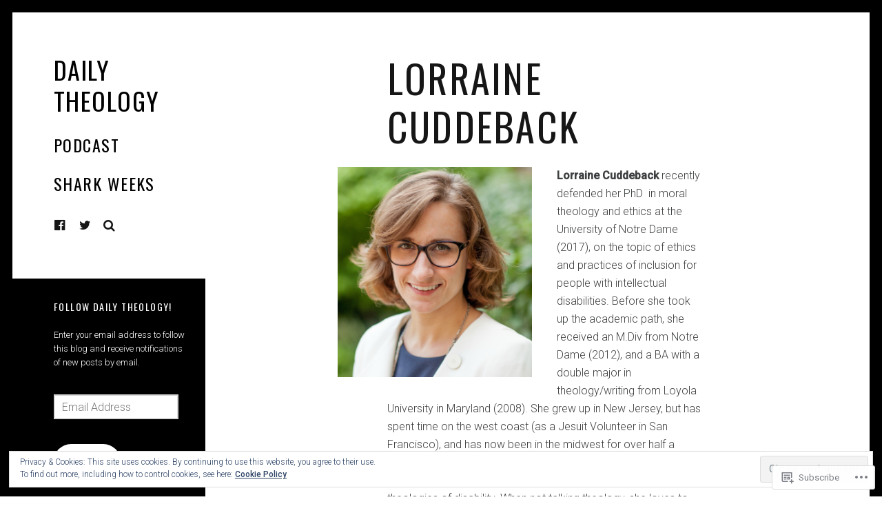

--- FILE ---
content_type: text/html; charset=UTF-8
request_url: https://dailytheology.org/contributors/lorraine-cuddeback/
body_size: 33030
content:
<!DOCTYPE html>
<html lang="en">
<head>
<meta charset="UTF-8">
<meta name="viewport" content="width=device-width, initial-scale=1">
<link rel="profile" href="http://gmpg.org/xfn/11">
<link rel="pingback" href="https://dailytheology.org/xmlrpc.php">

<title>Lorraine Cuddeback &#8211; Daily Theology</title>
<meta name='robots' content='max-image-preview:large' />
<meta name="google-site-verification" content="MPW8w7XNZ0Kf2KTP8A2cXEjQQ6MvENFsZLxJB1T9AT8" />
<meta name="msvalidate.01" content="FC4F8ADE78AD5B1EB65FF1F5F9405E0D" />

<!-- Async WordPress.com Remote Login -->
<script id="wpcom_remote_login_js">
var wpcom_remote_login_extra_auth = '';
function wpcom_remote_login_remove_dom_node_id( element_id ) {
	var dom_node = document.getElementById( element_id );
	if ( dom_node ) { dom_node.parentNode.removeChild( dom_node ); }
}
function wpcom_remote_login_remove_dom_node_classes( class_name ) {
	var dom_nodes = document.querySelectorAll( '.' + class_name );
	for ( var i = 0; i < dom_nodes.length; i++ ) {
		dom_nodes[ i ].parentNode.removeChild( dom_nodes[ i ] );
	}
}
function wpcom_remote_login_final_cleanup() {
	wpcom_remote_login_remove_dom_node_classes( "wpcom_remote_login_msg" );
	wpcom_remote_login_remove_dom_node_id( "wpcom_remote_login_key" );
	wpcom_remote_login_remove_dom_node_id( "wpcom_remote_login_validate" );
	wpcom_remote_login_remove_dom_node_id( "wpcom_remote_login_js" );
	wpcom_remote_login_remove_dom_node_id( "wpcom_request_access_iframe" );
	wpcom_remote_login_remove_dom_node_id( "wpcom_request_access_styles" );
}

// Watch for messages back from the remote login
window.addEventListener( "message", function( e ) {
	if ( e.origin === "https://r-login.wordpress.com" ) {
		var data = {};
		try {
			data = JSON.parse( e.data );
		} catch( e ) {
			wpcom_remote_login_final_cleanup();
			return;
		}

		if ( data.msg === 'LOGIN' ) {
			// Clean up the login check iframe
			wpcom_remote_login_remove_dom_node_id( "wpcom_remote_login_key" );

			var id_regex = new RegExp( /^[0-9]+$/ );
			var token_regex = new RegExp( /^.*|.*|.*$/ );
			if (
				token_regex.test( data.token )
				&& id_regex.test( data.wpcomid )
			) {
				// We have everything we need to ask for a login
				var script = document.createElement( "script" );
				script.setAttribute( "id", "wpcom_remote_login_validate" );
				script.src = '/remote-login.php?wpcom_remote_login=validate'
					+ '&wpcomid=' + data.wpcomid
					+ '&token=' + encodeURIComponent( data.token )
					+ '&host=' + window.location.protocol
					+ '//' + window.location.hostname
					+ '&postid=7927'
					+ '&is_singular=';
				document.body.appendChild( script );
			}

			return;
		}

		// Safari ITP, not logged in, so redirect
		if ( data.msg === 'LOGIN-REDIRECT' ) {
			window.location = 'https://wordpress.com/log-in?redirect_to=' + window.location.href;
			return;
		}

		// Safari ITP, storage access failed, remove the request
		if ( data.msg === 'LOGIN-REMOVE' ) {
			var css_zap = 'html { -webkit-transition: margin-top 1s; transition: margin-top 1s; } /* 9001 */ html { margin-top: 0 !important; } * html body { margin-top: 0 !important; } @media screen and ( max-width: 782px ) { html { margin-top: 0 !important; } * html body { margin-top: 0 !important; } }';
			var style_zap = document.createElement( 'style' );
			style_zap.type = 'text/css';
			style_zap.appendChild( document.createTextNode( css_zap ) );
			document.body.appendChild( style_zap );

			var e = document.getElementById( 'wpcom_request_access_iframe' );
			e.parentNode.removeChild( e );

			document.cookie = 'wordpress_com_login_access=denied; path=/; max-age=31536000';

			return;
		}

		// Safari ITP
		if ( data.msg === 'REQUEST_ACCESS' ) {
			console.log( 'request access: safari' );

			// Check ITP iframe enable/disable knob
			if ( wpcom_remote_login_extra_auth !== 'safari_itp_iframe' ) {
				return;
			}

			// If we are in a "private window" there is no ITP.
			var private_window = false;
			try {
				var opendb = window.openDatabase( null, null, null, null );
			} catch( e ) {
				private_window = true;
			}

			if ( private_window ) {
				console.log( 'private window' );
				return;
			}

			var iframe = document.createElement( 'iframe' );
			iframe.id = 'wpcom_request_access_iframe';
			iframe.setAttribute( 'scrolling', 'no' );
			iframe.setAttribute( 'sandbox', 'allow-storage-access-by-user-activation allow-scripts allow-same-origin allow-top-navigation-by-user-activation' );
			iframe.src = 'https://r-login.wordpress.com/remote-login.php?wpcom_remote_login=request_access&origin=' + encodeURIComponent( data.origin ) + '&wpcomid=' + encodeURIComponent( data.wpcomid );

			var css = 'html { -webkit-transition: margin-top 1s; transition: margin-top 1s; } /* 9001 */ html { margin-top: 46px !important; } * html body { margin-top: 46px !important; } @media screen and ( max-width: 660px ) { html { margin-top: 71px !important; } * html body { margin-top: 71px !important; } #wpcom_request_access_iframe { display: block; height: 71px !important; } } #wpcom_request_access_iframe { border: 0px; height: 46px; position: fixed; top: 0; left: 0; width: 100%; min-width: 100%; z-index: 99999; background: #23282d; } ';

			var style = document.createElement( 'style' );
			style.type = 'text/css';
			style.id = 'wpcom_request_access_styles';
			style.appendChild( document.createTextNode( css ) );
			document.body.appendChild( style );

			document.body.appendChild( iframe );
		}

		if ( data.msg === 'DONE' ) {
			wpcom_remote_login_final_cleanup();
		}
	}
}, false );

// Inject the remote login iframe after the page has had a chance to load
// more critical resources
window.addEventListener( "DOMContentLoaded", function( e ) {
	var iframe = document.createElement( "iframe" );
	iframe.style.display = "none";
	iframe.setAttribute( "scrolling", "no" );
	iframe.setAttribute( "id", "wpcom_remote_login_key" );
	iframe.src = "https://r-login.wordpress.com/remote-login.php"
		+ "?wpcom_remote_login=key"
		+ "&origin=aHR0cHM6Ly9kYWlseXRoZW9sb2d5Lm9yZw%3D%3D"
		+ "&wpcomid=24127751"
		+ "&time=" + Math.floor( Date.now() / 1000 );
	document.body.appendChild( iframe );
}, false );
</script>
<link rel='dns-prefetch' href='//s0.wp.com' />
<link rel='dns-prefetch' href='//widgets.wp.com' />
<link rel='dns-prefetch' href='//fonts-api.wp.com' />
<link rel="alternate" type="application/rss+xml" title="Daily Theology &raquo; Feed" href="https://dailytheology.org/feed/" />
<link rel="alternate" type="application/rss+xml" title="Daily Theology &raquo; Comments Feed" href="https://dailytheology.org/comments/feed/" />
<link rel="alternate" type="application/rss+xml" title="Daily Theology &raquo; Lorraine Cuddeback Comments Feed" href="https://dailytheology.org/contributors/lorraine-cuddeback/feed/" />
	<script type="text/javascript">
		/* <![CDATA[ */
		function addLoadEvent(func) {
			var oldonload = window.onload;
			if (typeof window.onload != 'function') {
				window.onload = func;
			} else {
				window.onload = function () {
					oldonload();
					func();
				}
			}
		}
		/* ]]> */
	</script>
	<link crossorigin='anonymous' rel='stylesheet' id='all-css-0-1' href='/_static/??/wp-content/mu-plugins/widgets/eu-cookie-law/templates/style.css,/wp-content/mu-plugins/likes/jetpack-likes.css?m=1743883414j&cssminify=yes' type='text/css' media='all' />
<style id='wp-emoji-styles-inline-css'>

	img.wp-smiley, img.emoji {
		display: inline !important;
		border: none !important;
		box-shadow: none !important;
		height: 1em !important;
		width: 1em !important;
		margin: 0 0.07em !important;
		vertical-align: -0.1em !important;
		background: none !important;
		padding: 0 !important;
	}
/*# sourceURL=wp-emoji-styles-inline-css */
</style>
<link crossorigin='anonymous' rel='stylesheet' id='all-css-2-1' href='/wp-content/plugins/gutenberg-core/v22.2.0/build/styles/block-library/style.css?m=1764855221i&cssminify=yes' type='text/css' media='all' />
<style id='wp-block-library-inline-css'>
.has-text-align-justify {
	text-align:justify;
}
.has-text-align-justify{text-align:justify;}

/*# sourceURL=wp-block-library-inline-css */
</style><style id='global-styles-inline-css'>
:root{--wp--preset--aspect-ratio--square: 1;--wp--preset--aspect-ratio--4-3: 4/3;--wp--preset--aspect-ratio--3-4: 3/4;--wp--preset--aspect-ratio--3-2: 3/2;--wp--preset--aspect-ratio--2-3: 2/3;--wp--preset--aspect-ratio--16-9: 16/9;--wp--preset--aspect-ratio--9-16: 9/16;--wp--preset--color--black: #000000;--wp--preset--color--cyan-bluish-gray: #abb8c3;--wp--preset--color--white: #ffffff;--wp--preset--color--pale-pink: #f78da7;--wp--preset--color--vivid-red: #cf2e2e;--wp--preset--color--luminous-vivid-orange: #ff6900;--wp--preset--color--luminous-vivid-amber: #fcb900;--wp--preset--color--light-green-cyan: #7bdcb5;--wp--preset--color--vivid-green-cyan: #00d084;--wp--preset--color--pale-cyan-blue: #8ed1fc;--wp--preset--color--vivid-cyan-blue: #0693e3;--wp--preset--color--vivid-purple: #9b51e0;--wp--preset--gradient--vivid-cyan-blue-to-vivid-purple: linear-gradient(135deg,rgb(6,147,227) 0%,rgb(155,81,224) 100%);--wp--preset--gradient--light-green-cyan-to-vivid-green-cyan: linear-gradient(135deg,rgb(122,220,180) 0%,rgb(0,208,130) 100%);--wp--preset--gradient--luminous-vivid-amber-to-luminous-vivid-orange: linear-gradient(135deg,rgb(252,185,0) 0%,rgb(255,105,0) 100%);--wp--preset--gradient--luminous-vivid-orange-to-vivid-red: linear-gradient(135deg,rgb(255,105,0) 0%,rgb(207,46,46) 100%);--wp--preset--gradient--very-light-gray-to-cyan-bluish-gray: linear-gradient(135deg,rgb(238,238,238) 0%,rgb(169,184,195) 100%);--wp--preset--gradient--cool-to-warm-spectrum: linear-gradient(135deg,rgb(74,234,220) 0%,rgb(151,120,209) 20%,rgb(207,42,186) 40%,rgb(238,44,130) 60%,rgb(251,105,98) 80%,rgb(254,248,76) 100%);--wp--preset--gradient--blush-light-purple: linear-gradient(135deg,rgb(255,206,236) 0%,rgb(152,150,240) 100%);--wp--preset--gradient--blush-bordeaux: linear-gradient(135deg,rgb(254,205,165) 0%,rgb(254,45,45) 50%,rgb(107,0,62) 100%);--wp--preset--gradient--luminous-dusk: linear-gradient(135deg,rgb(255,203,112) 0%,rgb(199,81,192) 50%,rgb(65,88,208) 100%);--wp--preset--gradient--pale-ocean: linear-gradient(135deg,rgb(255,245,203) 0%,rgb(182,227,212) 50%,rgb(51,167,181) 100%);--wp--preset--gradient--electric-grass: linear-gradient(135deg,rgb(202,248,128) 0%,rgb(113,206,126) 100%);--wp--preset--gradient--midnight: linear-gradient(135deg,rgb(2,3,129) 0%,rgb(40,116,252) 100%);--wp--preset--font-size--small: 13px;--wp--preset--font-size--medium: 20px;--wp--preset--font-size--large: 36px;--wp--preset--font-size--x-large: 42px;--wp--preset--font-family--albert-sans: 'Albert Sans', sans-serif;--wp--preset--font-family--alegreya: Alegreya, serif;--wp--preset--font-family--arvo: Arvo, serif;--wp--preset--font-family--bodoni-moda: 'Bodoni Moda', serif;--wp--preset--font-family--bricolage-grotesque: 'Bricolage Grotesque', sans-serif;--wp--preset--font-family--cabin: Cabin, sans-serif;--wp--preset--font-family--chivo: Chivo, sans-serif;--wp--preset--font-family--commissioner: Commissioner, sans-serif;--wp--preset--font-family--cormorant: Cormorant, serif;--wp--preset--font-family--courier-prime: 'Courier Prime', monospace;--wp--preset--font-family--crimson-pro: 'Crimson Pro', serif;--wp--preset--font-family--dm-mono: 'DM Mono', monospace;--wp--preset--font-family--dm-sans: 'DM Sans', sans-serif;--wp--preset--font-family--dm-serif-display: 'DM Serif Display', serif;--wp--preset--font-family--domine: Domine, serif;--wp--preset--font-family--eb-garamond: 'EB Garamond', serif;--wp--preset--font-family--epilogue: Epilogue, sans-serif;--wp--preset--font-family--fahkwang: Fahkwang, sans-serif;--wp--preset--font-family--figtree: Figtree, sans-serif;--wp--preset--font-family--fira-sans: 'Fira Sans', sans-serif;--wp--preset--font-family--fjalla-one: 'Fjalla One', sans-serif;--wp--preset--font-family--fraunces: Fraunces, serif;--wp--preset--font-family--gabarito: Gabarito, system-ui;--wp--preset--font-family--ibm-plex-mono: 'IBM Plex Mono', monospace;--wp--preset--font-family--ibm-plex-sans: 'IBM Plex Sans', sans-serif;--wp--preset--font-family--ibarra-real-nova: 'Ibarra Real Nova', serif;--wp--preset--font-family--instrument-serif: 'Instrument Serif', serif;--wp--preset--font-family--inter: Inter, sans-serif;--wp--preset--font-family--josefin-sans: 'Josefin Sans', sans-serif;--wp--preset--font-family--jost: Jost, sans-serif;--wp--preset--font-family--libre-baskerville: 'Libre Baskerville', serif;--wp--preset--font-family--libre-franklin: 'Libre Franklin', sans-serif;--wp--preset--font-family--literata: Literata, serif;--wp--preset--font-family--lora: Lora, serif;--wp--preset--font-family--merriweather: Merriweather, serif;--wp--preset--font-family--montserrat: Montserrat, sans-serif;--wp--preset--font-family--newsreader: Newsreader, serif;--wp--preset--font-family--noto-sans-mono: 'Noto Sans Mono', sans-serif;--wp--preset--font-family--nunito: Nunito, sans-serif;--wp--preset--font-family--open-sans: 'Open Sans', sans-serif;--wp--preset--font-family--overpass: Overpass, sans-serif;--wp--preset--font-family--pt-serif: 'PT Serif', serif;--wp--preset--font-family--petrona: Petrona, serif;--wp--preset--font-family--piazzolla: Piazzolla, serif;--wp--preset--font-family--playfair-display: 'Playfair Display', serif;--wp--preset--font-family--plus-jakarta-sans: 'Plus Jakarta Sans', sans-serif;--wp--preset--font-family--poppins: Poppins, sans-serif;--wp--preset--font-family--raleway: Raleway, sans-serif;--wp--preset--font-family--roboto: Roboto, sans-serif;--wp--preset--font-family--roboto-slab: 'Roboto Slab', serif;--wp--preset--font-family--rubik: Rubik, sans-serif;--wp--preset--font-family--rufina: Rufina, serif;--wp--preset--font-family--sora: Sora, sans-serif;--wp--preset--font-family--source-sans-3: 'Source Sans 3', sans-serif;--wp--preset--font-family--source-serif-4: 'Source Serif 4', serif;--wp--preset--font-family--space-mono: 'Space Mono', monospace;--wp--preset--font-family--syne: Syne, sans-serif;--wp--preset--font-family--texturina: Texturina, serif;--wp--preset--font-family--urbanist: Urbanist, sans-serif;--wp--preset--font-family--work-sans: 'Work Sans', sans-serif;--wp--preset--spacing--20: 0.44rem;--wp--preset--spacing--30: 0.67rem;--wp--preset--spacing--40: 1rem;--wp--preset--spacing--50: 1.5rem;--wp--preset--spacing--60: 2.25rem;--wp--preset--spacing--70: 3.38rem;--wp--preset--spacing--80: 5.06rem;--wp--preset--shadow--natural: 6px 6px 9px rgba(0, 0, 0, 0.2);--wp--preset--shadow--deep: 12px 12px 50px rgba(0, 0, 0, 0.4);--wp--preset--shadow--sharp: 6px 6px 0px rgba(0, 0, 0, 0.2);--wp--preset--shadow--outlined: 6px 6px 0px -3px rgb(255, 255, 255), 6px 6px rgb(0, 0, 0);--wp--preset--shadow--crisp: 6px 6px 0px rgb(0, 0, 0);}:where(.is-layout-flex){gap: 0.5em;}:where(.is-layout-grid){gap: 0.5em;}body .is-layout-flex{display: flex;}.is-layout-flex{flex-wrap: wrap;align-items: center;}.is-layout-flex > :is(*, div){margin: 0;}body .is-layout-grid{display: grid;}.is-layout-grid > :is(*, div){margin: 0;}:where(.wp-block-columns.is-layout-flex){gap: 2em;}:where(.wp-block-columns.is-layout-grid){gap: 2em;}:where(.wp-block-post-template.is-layout-flex){gap: 1.25em;}:where(.wp-block-post-template.is-layout-grid){gap: 1.25em;}.has-black-color{color: var(--wp--preset--color--black) !important;}.has-cyan-bluish-gray-color{color: var(--wp--preset--color--cyan-bluish-gray) !important;}.has-white-color{color: var(--wp--preset--color--white) !important;}.has-pale-pink-color{color: var(--wp--preset--color--pale-pink) !important;}.has-vivid-red-color{color: var(--wp--preset--color--vivid-red) !important;}.has-luminous-vivid-orange-color{color: var(--wp--preset--color--luminous-vivid-orange) !important;}.has-luminous-vivid-amber-color{color: var(--wp--preset--color--luminous-vivid-amber) !important;}.has-light-green-cyan-color{color: var(--wp--preset--color--light-green-cyan) !important;}.has-vivid-green-cyan-color{color: var(--wp--preset--color--vivid-green-cyan) !important;}.has-pale-cyan-blue-color{color: var(--wp--preset--color--pale-cyan-blue) !important;}.has-vivid-cyan-blue-color{color: var(--wp--preset--color--vivid-cyan-blue) !important;}.has-vivid-purple-color{color: var(--wp--preset--color--vivid-purple) !important;}.has-black-background-color{background-color: var(--wp--preset--color--black) !important;}.has-cyan-bluish-gray-background-color{background-color: var(--wp--preset--color--cyan-bluish-gray) !important;}.has-white-background-color{background-color: var(--wp--preset--color--white) !important;}.has-pale-pink-background-color{background-color: var(--wp--preset--color--pale-pink) !important;}.has-vivid-red-background-color{background-color: var(--wp--preset--color--vivid-red) !important;}.has-luminous-vivid-orange-background-color{background-color: var(--wp--preset--color--luminous-vivid-orange) !important;}.has-luminous-vivid-amber-background-color{background-color: var(--wp--preset--color--luminous-vivid-amber) !important;}.has-light-green-cyan-background-color{background-color: var(--wp--preset--color--light-green-cyan) !important;}.has-vivid-green-cyan-background-color{background-color: var(--wp--preset--color--vivid-green-cyan) !important;}.has-pale-cyan-blue-background-color{background-color: var(--wp--preset--color--pale-cyan-blue) !important;}.has-vivid-cyan-blue-background-color{background-color: var(--wp--preset--color--vivid-cyan-blue) !important;}.has-vivid-purple-background-color{background-color: var(--wp--preset--color--vivid-purple) !important;}.has-black-border-color{border-color: var(--wp--preset--color--black) !important;}.has-cyan-bluish-gray-border-color{border-color: var(--wp--preset--color--cyan-bluish-gray) !important;}.has-white-border-color{border-color: var(--wp--preset--color--white) !important;}.has-pale-pink-border-color{border-color: var(--wp--preset--color--pale-pink) !important;}.has-vivid-red-border-color{border-color: var(--wp--preset--color--vivid-red) !important;}.has-luminous-vivid-orange-border-color{border-color: var(--wp--preset--color--luminous-vivid-orange) !important;}.has-luminous-vivid-amber-border-color{border-color: var(--wp--preset--color--luminous-vivid-amber) !important;}.has-light-green-cyan-border-color{border-color: var(--wp--preset--color--light-green-cyan) !important;}.has-vivid-green-cyan-border-color{border-color: var(--wp--preset--color--vivid-green-cyan) !important;}.has-pale-cyan-blue-border-color{border-color: var(--wp--preset--color--pale-cyan-blue) !important;}.has-vivid-cyan-blue-border-color{border-color: var(--wp--preset--color--vivid-cyan-blue) !important;}.has-vivid-purple-border-color{border-color: var(--wp--preset--color--vivid-purple) !important;}.has-vivid-cyan-blue-to-vivid-purple-gradient-background{background: var(--wp--preset--gradient--vivid-cyan-blue-to-vivid-purple) !important;}.has-light-green-cyan-to-vivid-green-cyan-gradient-background{background: var(--wp--preset--gradient--light-green-cyan-to-vivid-green-cyan) !important;}.has-luminous-vivid-amber-to-luminous-vivid-orange-gradient-background{background: var(--wp--preset--gradient--luminous-vivid-amber-to-luminous-vivid-orange) !important;}.has-luminous-vivid-orange-to-vivid-red-gradient-background{background: var(--wp--preset--gradient--luminous-vivid-orange-to-vivid-red) !important;}.has-very-light-gray-to-cyan-bluish-gray-gradient-background{background: var(--wp--preset--gradient--very-light-gray-to-cyan-bluish-gray) !important;}.has-cool-to-warm-spectrum-gradient-background{background: var(--wp--preset--gradient--cool-to-warm-spectrum) !important;}.has-blush-light-purple-gradient-background{background: var(--wp--preset--gradient--blush-light-purple) !important;}.has-blush-bordeaux-gradient-background{background: var(--wp--preset--gradient--blush-bordeaux) !important;}.has-luminous-dusk-gradient-background{background: var(--wp--preset--gradient--luminous-dusk) !important;}.has-pale-ocean-gradient-background{background: var(--wp--preset--gradient--pale-ocean) !important;}.has-electric-grass-gradient-background{background: var(--wp--preset--gradient--electric-grass) !important;}.has-midnight-gradient-background{background: var(--wp--preset--gradient--midnight) !important;}.has-small-font-size{font-size: var(--wp--preset--font-size--small) !important;}.has-medium-font-size{font-size: var(--wp--preset--font-size--medium) !important;}.has-large-font-size{font-size: var(--wp--preset--font-size--large) !important;}.has-x-large-font-size{font-size: var(--wp--preset--font-size--x-large) !important;}.has-albert-sans-font-family{font-family: var(--wp--preset--font-family--albert-sans) !important;}.has-alegreya-font-family{font-family: var(--wp--preset--font-family--alegreya) !important;}.has-arvo-font-family{font-family: var(--wp--preset--font-family--arvo) !important;}.has-bodoni-moda-font-family{font-family: var(--wp--preset--font-family--bodoni-moda) !important;}.has-bricolage-grotesque-font-family{font-family: var(--wp--preset--font-family--bricolage-grotesque) !important;}.has-cabin-font-family{font-family: var(--wp--preset--font-family--cabin) !important;}.has-chivo-font-family{font-family: var(--wp--preset--font-family--chivo) !important;}.has-commissioner-font-family{font-family: var(--wp--preset--font-family--commissioner) !important;}.has-cormorant-font-family{font-family: var(--wp--preset--font-family--cormorant) !important;}.has-courier-prime-font-family{font-family: var(--wp--preset--font-family--courier-prime) !important;}.has-crimson-pro-font-family{font-family: var(--wp--preset--font-family--crimson-pro) !important;}.has-dm-mono-font-family{font-family: var(--wp--preset--font-family--dm-mono) !important;}.has-dm-sans-font-family{font-family: var(--wp--preset--font-family--dm-sans) !important;}.has-dm-serif-display-font-family{font-family: var(--wp--preset--font-family--dm-serif-display) !important;}.has-domine-font-family{font-family: var(--wp--preset--font-family--domine) !important;}.has-eb-garamond-font-family{font-family: var(--wp--preset--font-family--eb-garamond) !important;}.has-epilogue-font-family{font-family: var(--wp--preset--font-family--epilogue) !important;}.has-fahkwang-font-family{font-family: var(--wp--preset--font-family--fahkwang) !important;}.has-figtree-font-family{font-family: var(--wp--preset--font-family--figtree) !important;}.has-fira-sans-font-family{font-family: var(--wp--preset--font-family--fira-sans) !important;}.has-fjalla-one-font-family{font-family: var(--wp--preset--font-family--fjalla-one) !important;}.has-fraunces-font-family{font-family: var(--wp--preset--font-family--fraunces) !important;}.has-gabarito-font-family{font-family: var(--wp--preset--font-family--gabarito) !important;}.has-ibm-plex-mono-font-family{font-family: var(--wp--preset--font-family--ibm-plex-mono) !important;}.has-ibm-plex-sans-font-family{font-family: var(--wp--preset--font-family--ibm-plex-sans) !important;}.has-ibarra-real-nova-font-family{font-family: var(--wp--preset--font-family--ibarra-real-nova) !important;}.has-instrument-serif-font-family{font-family: var(--wp--preset--font-family--instrument-serif) !important;}.has-inter-font-family{font-family: var(--wp--preset--font-family--inter) !important;}.has-josefin-sans-font-family{font-family: var(--wp--preset--font-family--josefin-sans) !important;}.has-jost-font-family{font-family: var(--wp--preset--font-family--jost) !important;}.has-libre-baskerville-font-family{font-family: var(--wp--preset--font-family--libre-baskerville) !important;}.has-libre-franklin-font-family{font-family: var(--wp--preset--font-family--libre-franklin) !important;}.has-literata-font-family{font-family: var(--wp--preset--font-family--literata) !important;}.has-lora-font-family{font-family: var(--wp--preset--font-family--lora) !important;}.has-merriweather-font-family{font-family: var(--wp--preset--font-family--merriweather) !important;}.has-montserrat-font-family{font-family: var(--wp--preset--font-family--montserrat) !important;}.has-newsreader-font-family{font-family: var(--wp--preset--font-family--newsreader) !important;}.has-noto-sans-mono-font-family{font-family: var(--wp--preset--font-family--noto-sans-mono) !important;}.has-nunito-font-family{font-family: var(--wp--preset--font-family--nunito) !important;}.has-open-sans-font-family{font-family: var(--wp--preset--font-family--open-sans) !important;}.has-overpass-font-family{font-family: var(--wp--preset--font-family--overpass) !important;}.has-pt-serif-font-family{font-family: var(--wp--preset--font-family--pt-serif) !important;}.has-petrona-font-family{font-family: var(--wp--preset--font-family--petrona) !important;}.has-piazzolla-font-family{font-family: var(--wp--preset--font-family--piazzolla) !important;}.has-playfair-display-font-family{font-family: var(--wp--preset--font-family--playfair-display) !important;}.has-plus-jakarta-sans-font-family{font-family: var(--wp--preset--font-family--plus-jakarta-sans) !important;}.has-poppins-font-family{font-family: var(--wp--preset--font-family--poppins) !important;}.has-raleway-font-family{font-family: var(--wp--preset--font-family--raleway) !important;}.has-roboto-font-family{font-family: var(--wp--preset--font-family--roboto) !important;}.has-roboto-slab-font-family{font-family: var(--wp--preset--font-family--roboto-slab) !important;}.has-rubik-font-family{font-family: var(--wp--preset--font-family--rubik) !important;}.has-rufina-font-family{font-family: var(--wp--preset--font-family--rufina) !important;}.has-sora-font-family{font-family: var(--wp--preset--font-family--sora) !important;}.has-source-sans-3-font-family{font-family: var(--wp--preset--font-family--source-sans-3) !important;}.has-source-serif-4-font-family{font-family: var(--wp--preset--font-family--source-serif-4) !important;}.has-space-mono-font-family{font-family: var(--wp--preset--font-family--space-mono) !important;}.has-syne-font-family{font-family: var(--wp--preset--font-family--syne) !important;}.has-texturina-font-family{font-family: var(--wp--preset--font-family--texturina) !important;}.has-urbanist-font-family{font-family: var(--wp--preset--font-family--urbanist) !important;}.has-work-sans-font-family{font-family: var(--wp--preset--font-family--work-sans) !important;}
/*# sourceURL=global-styles-inline-css */
</style>

<style id='classic-theme-styles-inline-css'>
/*! This file is auto-generated */
.wp-block-button__link{color:#fff;background-color:#32373c;border-radius:9999px;box-shadow:none;text-decoration:none;padding:calc(.667em + 2px) calc(1.333em + 2px);font-size:1.125em}.wp-block-file__button{background:#32373c;color:#fff;text-decoration:none}
/*# sourceURL=/wp-includes/css/classic-themes.min.css */
</style>
<link crossorigin='anonymous' rel='stylesheet' id='all-css-4-1' href='/_static/??-eJx9jksOwjAMRC9EcCsEFQvEUVA+FqTUSRQ77fVxVbEBxMaSZ+bZA0sxPifBJEDNlKndY2LwuaLqVKyAJghDtDghaWzvmXfwG1uKMsa5UpHZ6KTYyMhDQf7HjSjF+qdRaTuxGcAtvb3bjCnkCrZJJisS/RcFXD24FqcAM1ann1VcK/Pnvna50qUfTl3XH8+HYXwBNR1jhQ==&cssminify=yes' type='text/css' media='all' />
<link rel='stylesheet' id='verbum-gutenberg-css-css' href='https://widgets.wp.com/verbum-block-editor/block-editor.css?ver=1738686361' media='all' />
<link crossorigin='anonymous' rel='stylesheet' id='all-css-6-1' href='/_static/??/wp-content/themes/premium/patch/assets/css/font-awesome.css,/wp-content/themes/premium/patch/style.css?m=1630507115j&cssminify=yes' type='text/css' media='all' />
<link rel='stylesheet' id='patch-fonts-css' href='https://fonts-api.wp.com/css?family=Roboto%3A500%2C400%2C300%2C500italic%2C400italic%2C300italic%7COswald%3A300%2C400%2C700&#038;subset=latin%2Clatin-ext' media='all' />
<style id='jetpack_facebook_likebox-inline-css'>
.widget_facebook_likebox {
	overflow: hidden;
}

/*# sourceURL=/wp-content/mu-plugins/jetpack-plugin/sun/modules/widgets/facebook-likebox/style.css */
</style>
<link crossorigin='anonymous' rel='stylesheet' id='all-css-10-1' href='/_static/??-eJzTLy/QTc7PK0nNK9HPLdUtyClNz8wr1i9KTcrJTwcy0/WTi5G5ekCujj52Temp+bo5+cmJJZn5eSgc3bScxMwikFb7XFtDE1NLExMLc0OTLACohS2q&cssminify=yes' type='text/css' media='all' />
<style id='jetpack-global-styles-frontend-style-inline-css'>
:root { --font-headings: unset; --font-base: unset; --font-headings-default: -apple-system,BlinkMacSystemFont,"Segoe UI",Roboto,Oxygen-Sans,Ubuntu,Cantarell,"Helvetica Neue",sans-serif; --font-base-default: -apple-system,BlinkMacSystemFont,"Segoe UI",Roboto,Oxygen-Sans,Ubuntu,Cantarell,"Helvetica Neue",sans-serif;}
/*# sourceURL=jetpack-global-styles-frontend-style-inline-css */
</style>
<link crossorigin='anonymous' rel='stylesheet' id='all-css-12-1' href='/_static/??-eJyNjcEKwjAQRH/IuKitxYP4KRKzIdm62YRuQvHvrdKLCOLtDcy8gbkYl6V6qZCaKdwCicLoa7HuvmbQJpAyNvYKGu3k0SI+3kgStk51A3+LriQONDuybDiHrB/hS1ajT8tt7CBwvln+9TYTBl8VlsrKJkyExgoaJq2v7SWdd0N/2A+nY9ePT815Xvc=&cssminify=yes' type='text/css' media='all' />
<script type="text/javascript" id="wpcom-actionbar-placeholder-js-extra">
/* <![CDATA[ */
var actionbardata = {"siteID":"24127751","postID":"7927","siteURL":"https://dailytheology.org","xhrURL":"https://dailytheology.org/wp-admin/admin-ajax.php","nonce":"a1fa0fa1af","isLoggedIn":"","statusMessage":"","subsEmailDefault":"instantly","proxyScriptUrl":"https://s0.wp.com/wp-content/js/wpcom-proxy-request.js?m=1513050504i&amp;ver=20211021","shortlink":"https://wp.me/P1DeJh-23R","i18n":{"followedText":"New posts from this site will now appear in your \u003Ca href=\"https://wordpress.com/reader\"\u003EReader\u003C/a\u003E","foldBar":"Collapse this bar","unfoldBar":"Expand this bar","shortLinkCopied":"Shortlink copied to clipboard."}};
//# sourceURL=wpcom-actionbar-placeholder-js-extra
/* ]]> */
</script>
<script type="text/javascript" id="jetpack-mu-wpcom-settings-js-before">
/* <![CDATA[ */
var JETPACK_MU_WPCOM_SETTINGS = {"assetsUrl":"https://s0.wp.com/wp-content/mu-plugins/jetpack-mu-wpcom-plugin/sun/jetpack_vendor/automattic/jetpack-mu-wpcom/src/build/"};
//# sourceURL=jetpack-mu-wpcom-settings-js-before
/* ]]> */
</script>
<script crossorigin='anonymous' type='text/javascript'  src='/_static/??-eJyFjcsOwiAQRX/IKbXG18L4LRQIgcCADBT791Kr0bhxdSe595xhNYIImBVmZokllyGmcJ87SxvWOoPCFaloKe2tqDS/ovMG/47AG514Vt/j97fRBQ3RFW2QWA1JckkgHCdaRcJHNg1LAAYELWP6VfjyERipVX6C6wljaeRkVG3U1V+2x6Hf7/rD6WwfzC5ZvQ=='></script>
<script type="text/javascript" id="rlt-proxy-js-after">
/* <![CDATA[ */
	rltInitialize( {"token":null,"iframeOrigins":["https:\/\/widgets.wp.com"]} );
//# sourceURL=rlt-proxy-js-after
/* ]]> */
</script>
<link rel="EditURI" type="application/rsd+xml" title="RSD" href="https://dailytheology.wordpress.com/xmlrpc.php?rsd" />
<meta name="generator" content="WordPress.com" />
<link rel="canonical" href="https://dailytheology.org/contributors/lorraine-cuddeback/" />
<link rel='shortlink' href='https://wp.me/P1DeJh-23R' />
<link rel="alternate" type="application/json+oembed" href="https://public-api.wordpress.com/oembed/?format=json&amp;url=https%3A%2F%2Fdailytheology.org%2Fcontributors%2Florraine-cuddeback%2F&amp;for=wpcom-auto-discovery" /><link rel="alternate" type="application/xml+oembed" href="https://public-api.wordpress.com/oembed/?format=xml&amp;url=https%3A%2F%2Fdailytheology.org%2Fcontributors%2Florraine-cuddeback%2F&amp;for=wpcom-auto-discovery" />
<!-- Jetpack Open Graph Tags -->
<meta property="og:type" content="article" />
<meta property="og:title" content="Lorraine Cuddeback" />
<meta property="og:url" content="https://dailytheology.org/contributors/lorraine-cuddeback/" />
<meta property="og:description" content="Lorraine Cuddeback recently defended her PhD  in moral theology and ethics at the University of Notre Dame (2017), on the topic of ethics and practices of inclusion for people with intellectual dis…" />
<meta property="article:published_time" content="2015-08-03T13:33:14+00:00" />
<meta property="article:modified_time" content="2017-10-22T23:44:23+00:00" />
<meta property="og:site_name" content="Daily Theology" />
<meta property="og:image" content="https://dailytheology.org/wp-content/uploads/2015/08/proshotsmile2-e1508715809966.jpg" />
<meta property="og:image:secure_url" content="https://dailytheology.org/wp-content/uploads/2015/08/proshotsmile2-e1508715809966.jpg" />
<meta property="og:image:width" content="315" />
<meta property="og:image:height" content="341" />
<meta property="og:image:alt" content="ProShotsmile2" />
<meta property="og:locale" content="en_US" />
<meta property="article:publisher" content="https://www.facebook.com/WordPresscom" />
<meta name="twitter:text:title" content="Lorraine Cuddeback" />
<meta name="twitter:image" content="https://dailytheology.org/wp-content/uploads/2015/08/proshotsmile2-e1508715809966.jpg?w=640" />
<meta name="twitter:image:alt" content="ProShotsmile2" />
<meta name="twitter:card" content="summary_large_image" />

<!-- End Jetpack Open Graph Tags -->
<link rel="shortcut icon" type="image/x-icon" href="https://secure.gravatar.com/blavatar/e7cc9a959096b96fd900895e972ac737e35ff8612fde03ddbec9a69b3f1ffc77?s=32" sizes="16x16" />
<link rel="icon" type="image/x-icon" href="https://secure.gravatar.com/blavatar/e7cc9a959096b96fd900895e972ac737e35ff8612fde03ddbec9a69b3f1ffc77?s=32" sizes="16x16" />
<link rel="apple-touch-icon" href="https://secure.gravatar.com/blavatar/e7cc9a959096b96fd900895e972ac737e35ff8612fde03ddbec9a69b3f1ffc77?s=114" />
<link rel='openid.server' href='https://dailytheology.org/?openidserver=1' />
<link rel='openid.delegate' href='https://dailytheology.org/' />
<link rel="search" type="application/opensearchdescription+xml" href="https://dailytheology.org/osd.xml" title="Daily Theology" />
<link rel="search" type="application/opensearchdescription+xml" href="https://s1.wp.com/opensearch.xml" title="WordPress.com" />
		<style type="text/css">
			.recentcomments a {
				display: inline !important;
				padding: 0 !important;
				margin: 0 !important;
			}

			table.recentcommentsavatartop img.avatar, table.recentcommentsavatarend img.avatar {
				border: 0px;
				margin: 0;
			}

			table.recentcommentsavatartop a, table.recentcommentsavatarend a {
				border: 0px !important;
				background-color: transparent !important;
			}

			td.recentcommentsavatarend, td.recentcommentsavatartop {
				padding: 0px 0px 1px 0px;
				margin: 0px;
			}

			td.recentcommentstextend {
				border: none !important;
				padding: 0px 0px 2px 10px;
			}

			.rtl td.recentcommentstextend {
				padding: 0px 10px 2px 0px;
			}

			td.recentcommentstexttop {
				border: none;
				padding: 0px 0px 0px 10px;
			}

			.rtl td.recentcommentstexttop {
				padding: 0px 10px 0px 0px;
			}
		</style>
		<meta name="description" content="Lorraine Cuddeback recently defended her PhD  in moral theology and ethics at the University of Notre Dame (2017), on the topic of ethics and practices of inclusion for people with intellectual disabilities. Before she took up the academic path, she received an M.Div from Notre Dame (2012), and a BA with a double major in theology/writing&hellip;" />
		<script type="text/javascript">

			window.doNotSellCallback = function() {

				var linkElements = [
					'a[href="https://wordpress.com/?ref=footer_blog"]',
					'a[href="https://wordpress.com/?ref=footer_website"]',
					'a[href="https://wordpress.com/?ref=vertical_footer"]',
					'a[href^="https://wordpress.com/?ref=footer_segment_"]',
				].join(',');

				var dnsLink = document.createElement( 'a' );
				dnsLink.href = 'https://wordpress.com/advertising-program-optout/';
				dnsLink.classList.add( 'do-not-sell-link' );
				dnsLink.rel = 'nofollow';
				dnsLink.style.marginLeft = '0.5em';
				dnsLink.textContent = 'Do Not Sell or Share My Personal Information';

				var creditLinks = document.querySelectorAll( linkElements );

				if ( 0 === creditLinks.length ) {
					return false;
				}

				Array.prototype.forEach.call( creditLinks, function( el ) {
					el.insertAdjacentElement( 'afterend', dnsLink );
				});

				return true;
			};

		</script>
		<!-- Jetpack Google Analytics -->
			<script type='text/javascript'>
				var _gaq = _gaq || [];
				_gaq.push(['_setAccount', 'UA-67976726-1']);
_gaq.push(['_trackPageview']);
				(function() {
					var ga = document.createElement('script'); ga.type = 'text/javascript'; ga.async = true;
					ga.src = ('https:' === document.location.protocol ? 'https://ssl' : 'http://www') + '.google-analytics.com/ga.js';
					var s = document.getElementsByTagName('script')[0]; s.parentNode.insertBefore(ga, s);
				})();
			</script>
			<!-- End Jetpack Google Analytics -->
<script type="text/javascript">
	window.google_analytics_uacct = "UA-52447-2";
</script>

<script type="text/javascript">
	var _gaq = _gaq || [];
	_gaq.push(['_setAccount', 'UA-52447-2']);
	_gaq.push(['_gat._anonymizeIp']);
	_gaq.push(['_setDomainName', 'none']);
	_gaq.push(['_setAllowLinker', true]);
	_gaq.push(['_initData']);
	_gaq.push(['_trackPageview']);

	(function() {
		var ga = document.createElement('script'); ga.type = 'text/javascript'; ga.async = true;
		ga.src = ('https:' == document.location.protocol ? 'https://ssl' : 'http://www') + '.google-analytics.com/ga.js';
		(document.getElementsByTagName('head')[0] || document.getElementsByTagName('body')[0]).appendChild(ga);
	})();
</script>
<link crossorigin='anonymous' rel='stylesheet' id='all-css-0-3' href='/_static/??-eJyVjssKwkAMRX/INowP1IX4KdKmg6SdScJkQn+/FR/gTpfncjhcmLVB4Rq5QvZGk9+JDcZYtcPpxWDOcCNG6JPgZGAzaSwtmm3g50CWwVM0wK6IW0wf5z382XseckrDir1hIa0kq/tFbSZ+hK/5Eo6H3fkU9mE7Lr2lXSA=&cssminify=yes' type='text/css' media='all' />
</head>

<body class="wp-singular page-template-default page page-id-7927 page-child parent-pageid-7308 wp-embed-responsive wp-theme-premiumpatch customizer-styles-applied group-blog has_sidebar jetpack-reblog-enabled">


<div id="page" class="hfeed site">
	<a class="skip-link screen-reader-text" href="#content">Skip to content</a>

	<div id="content" class="site-content">
		<div class="container">

		

<header id="masthead" class="site-header" role="banner">
	<div class="site-branding">

		<a href="https://dailytheology.org/" class="site-logo-link" rel="home" itemprop="url"></a><div class="site-title">
		<a href="https://dailytheology.org/" rel="home">
			Daily Theology		</a>

		</div>
	</div><!-- .site-branding -->

	<nav id="site-navigation" class="main-navigation" role="navigation">

		<ul id="menu-newmain" class="nav nav--main"><li id="menu-item-17768" class="menu-item menu-item-type-post_type menu-item-object-page menu-item-17768"><a href="https://dailytheology.org/podcast/">Podcast</a></li>
<li id="menu-item-18453" class="menu-item menu-item-type-post_type menu-item-object-page menu-item-18453"><a href="https://dailytheology.org/theological-shark-week/">Shark WeekS</a></li>
</ul><ul id="menu-social" class="nav nav--social"><li id="menu-item-17779" class="menu-item menu-item-type-custom menu-item-object-custom menu-item-17779"><a href="https://www.facebook.com/dailytheology">Facebook</a></li>
<li id="menu-item-17780" class="menu-item menu-item-type-custom menu-item-object-custom menu-item-17780"><a href="https://twitter.com/dailytheo">Twitter</a></li>
<li class="menu-item menu-item-type-custom menu-item-object-custom"><a href="#search">Search</a></li></ul>
	</nav><!-- #site-navigation -->

</header><!-- #masthead -->


	<div id="primary" class="content-area">
		<main id="main" class="site-main" role="main">

			
<article id="post-7927" class="post-7927 page type-page status-publish hentry entry-image--text">

	<header class="entry-image-- entry-header">

		<h1 class="entry-title">Lorraine Cuddeback</h1>
		
	</header><!-- .entry-header -->

	<div class="entry-content">

		<p><a href="https://dailytheology.org/wp-content/uploads/2015/06/lorraine-cuddeback.jpg" class="img-link"><img data-attachment-id="16530" data-permalink="https://dailytheology.org/contributors/lorraine-cuddeback/proshotsmile2/" data-orig-file="https://dailytheology.org/wp-content/uploads/2015/08/proshotsmile2-e1508715809966.jpg" data-orig-size="2080,2256" data-comments-opened="1" data-image-meta="{&quot;aperture&quot;:&quot;0&quot;,&quot;credit&quot;:&quot;&quot;,&quot;camera&quot;:&quot;&quot;,&quot;caption&quot;:&quot;&quot;,&quot;created_timestamp&quot;:&quot;0&quot;,&quot;copyright&quot;:&quot;&quot;,&quot;focal_length&quot;:&quot;0&quot;,&quot;iso&quot;:&quot;0&quot;,&quot;shutter_speed&quot;:&quot;0&quot;,&quot;title&quot;:&quot;&quot;,&quot;orientation&quot;:&quot;0&quot;}" data-image-title="ProShotsmile2" data-image-description="" data-image-caption="" data-medium-file="https://dailytheology.org/wp-content/uploads/2015/08/proshotsmile2-e1508715809966.jpg?w=277" data-large-file="https://dailytheology.org/wp-content/uploads/2015/08/proshotsmile2-e1508715809966.jpg?w=944" class="  wp-image-16530 alignleft" src="https://dailytheology.org/wp-content/uploads/2015/08/proshotsmile2-e1508715809966.jpg?w=315&#038;h=341" alt="ProShotsmile2" width="315" height="341" srcset="https://dailytheology.org/wp-content/uploads/2015/08/proshotsmile2-e1508715809966.jpg?w=315&amp;h=342 315w, https://dailytheology.org/wp-content/uploads/2015/08/proshotsmile2-e1508715809966.jpg?w=630&amp;h=683 630w, https://dailytheology.org/wp-content/uploads/2015/08/proshotsmile2-e1508715809966.jpg?w=138&amp;h=150 138w, https://dailytheology.org/wp-content/uploads/2015/08/proshotsmile2-e1508715809966.jpg?w=277&amp;h=300 277w" sizes="(max-width: 315px) 100vw, 315px" /></a><strong>Lorraine Cuddeback</strong> recently defended her PhD  in moral theology and ethics at the University of Notre Dame (2017), on the topic of ethics and practices of inclusion for people with intellectual disabilities. Before she took up the academic path, she received an M.Div from Notre Dame (2012), and a BA with a double major in theology/writing from Loyola University in Maryland (2008). She grew up in New Jersey, but has spent time on the west coast (as a Jesuit Volunteer in San Francisco), and has now been in the midwest for over half a decade. Her research interests include the Catholic social tradition, feminist ethics, sexual ethics, liberation theologies, and theologies of disability. When not talking theology, she loves to talk about theater, writing, comic books, and anything in the Netflix category &#8220;science fiction with a strong female lead.&#8221;</p>
<p><em><a href="https://dailytheology.org/author/nourriturenourrit/">Lorraine&#8217;s posts</a>.</em></p>
<div id="jp-post-flair" class="sharedaddy sd-like-enabled sd-sharing-enabled"><div class="sharedaddy sd-sharing-enabled"><div class="robots-nocontent sd-block sd-social sd-social-icon-text sd-sharing"><h3 class="sd-title">Share this:</h3><div class="sd-content"><ul><li class="share-twitter"><a rel="nofollow noopener noreferrer"
				data-shared="sharing-twitter-7927"
				class="share-twitter sd-button share-icon"
				href="https://dailytheology.org/contributors/lorraine-cuddeback/?share=twitter"
				target="_blank"
				aria-labelledby="sharing-twitter-7927"
				>
				<span id="sharing-twitter-7927" hidden>Click to share on X (Opens in new window)</span>
				<span>X</span>
			</a></li><li class="share-facebook"><a rel="nofollow noopener noreferrer"
				data-shared="sharing-facebook-7927"
				class="share-facebook sd-button share-icon"
				href="https://dailytheology.org/contributors/lorraine-cuddeback/?share=facebook"
				target="_blank"
				aria-labelledby="sharing-facebook-7927"
				>
				<span id="sharing-facebook-7927" hidden>Click to share on Facebook (Opens in new window)</span>
				<span>Facebook</span>
			</a></li><li class="share-end"></li></ul></div></div></div><div class='sharedaddy sd-block sd-like jetpack-likes-widget-wrapper jetpack-likes-widget-unloaded' id='like-post-wrapper-24127751-7927-696340d5b52f6' data-src='//widgets.wp.com/likes/index.html?ver=20260111#blog_id=24127751&amp;post_id=7927&amp;origin=dailytheology.wordpress.com&amp;obj_id=24127751-7927-696340d5b52f6&amp;domain=dailytheology.org' data-name='like-post-frame-24127751-7927-696340d5b52f6' data-title='Like or Reblog'><div class='likes-widget-placeholder post-likes-widget-placeholder' style='height: 55px;'><span class='button'><span>Like</span></span> <span class='loading'>Loading...</span></div><span class='sd-text-color'></span><a class='sd-link-color'></a></div></div>
	</div><!-- .entry-content -->

	<footer class="entry-footer">

		
	</footer><!-- .entry-footer -->

</article><!-- #post-## -->

<aside>
	<div id="comments" class="comments-area  ">
		<div class="comments-area-title">
			<h2 class="comments-title"><span class="comment-number  comment-number--dark  total">1</span>Comment</h2>
			<a class="comments_add-comment" href="#reply-title">Add yours</a>		</div>
		
			<ol class="commentlist">
					<li class="pingback even thread-even depth-1">
		<article id="comment-2242" class="comment-article  media">
			<span class="comment-number">1</span>

			<div class="media__body">
				<header class="comment__meta comment-author">
					<span class="comment__author-name"><a href="https://dailytheology.org/2015/08/25/from-the-editors-fall-2015-update/" class="url" rel="ugc">From the Editors: News for Fall 2015 | Daily Theology</a></span>					<time class="comment__time" datetime="2015-08-25T08:00:33-04:00">
						<a href="https://dailytheology.org/contributors/lorraine-cuddeback/#comment-2242" class="comment__timestamp">on August 25, 2015 at 8:00 am </a>
					</time>
					<div class="comment__links">
									
			<a class="comment-reply-link" href="/contributors/lorraine-cuddeback/?replytocom=2242#respond" onclick="return addComment.moveForm( 'comment-2242', '2242', 'respond', '7927' )">Reply</a>
								</div>
				</header>
				<!-- .comment-meta -->
								<section class="comment__content comment">
					<p>[&#8230;] three new regular bloggers to Daily Theology this summer: Dannis Matteson, John DeCostanza, and Lorraine Cuddeback!!  Click on the links to find out more about these new contributors and to read some of their [&#8230;]</p>
				</section>
			</div>
		</article>
		<!-- </li> is added by WordPress automatically -->
	</li><!-- #comment-## -->
			</ol><!-- .commentlist -->

			
	</div>
	<!-- #comments .comments-area -->
		<div id="respond" class="comment-respond">
		<h3 id="reply-title" class="comment-reply-title">Leave a comment <small><a rel="nofollow" id="cancel-comment-reply-link" href="/contributors/lorraine-cuddeback/#respond" style="display:none;">Cancel reply</a></small></h3><form action="https://dailytheology.org/wp-comments-post.php" method="post" id="commentform" class="comment-form"><div class="comment-form__verbum transparent"></div><div class="verbum-form-meta"><input type='hidden' name='comment_post_ID' value='7927' id='comment_post_ID' />
<input type='hidden' name='comment_parent' id='comment_parent' value='0' />

			<input type="hidden" name="highlander_comment_nonce" id="highlander_comment_nonce" value="5954d6bc4d" />
			<input type="hidden" name="verbum_show_subscription_modal" value="" /></div></form>	</div><!-- #respond -->
	
</aside>

		</main><!-- #main -->
	</div><!-- #primary -->


<div id="secondary" class="sidebar" role="complementary">

	<aside id="blog_subscription-3" class="widget widget_blog_subscription jetpack_subscription_widget"><h4 class="widget-title"><label for="subscribe-field">Follow Daily Theology!</label></h4>

			<div class="wp-block-jetpack-subscriptions__container">
			<form
				action="https://subscribe.wordpress.com"
				method="post"
				accept-charset="utf-8"
				data-blog="24127751"
				data-post_access_level="everybody"
				id="subscribe-blog"
			>
				<p>Enter your email address to follow this blog and receive notifications of new posts by email.</p>
				<p id="subscribe-email">
					<label
						id="subscribe-field-label"
						for="subscribe-field"
						class="screen-reader-text"
					>
						Email Address:					</label>

					<input
							type="email"
							name="email"
							autocomplete="email"
							
							style="width: 95%; padding: 1px 10px"
							placeholder="Email Address"
							value=""
							id="subscribe-field"
							required
						/>				</p>

				<p id="subscribe-submit"
									>
					<input type="hidden" name="action" value="subscribe"/>
					<input type="hidden" name="blog_id" value="24127751"/>
					<input type="hidden" name="source" value="https://dailytheology.org/contributors/lorraine-cuddeback/"/>
					<input type="hidden" name="sub-type" value="widget"/>
					<input type="hidden" name="redirect_fragment" value="subscribe-blog"/>
					<input type="hidden" id="_wpnonce" name="_wpnonce" value="b871c8da41" />					<button type="submit"
													class="wp-block-button__link"
																	>
						Follow					</button>
				</p>
			</form>
						</div>
			
</aside><aside id="facebook-likebox-3" class="widget widget_facebook_likebox"><h4 class="widget-title"><a href="http://www.facebook.com/dailytheology">Like us on Facebook!</a></h4>		<div id="fb-root"></div>
		<div class="fb-page" data-href="http://www.facebook.com/dailytheology" data-width="200"  data-height="432" data-hide-cover="false" data-show-facepile="true" data-tabs="false" data-hide-cta="false" data-small-header="false">
		<div class="fb-xfbml-parse-ignore"><blockquote cite="http://www.facebook.com/dailytheology"><a href="http://www.facebook.com/dailytheology">Like us on Facebook!</a></blockquote></div>
		</div>
		</aside>
		<aside id="recent-posts-6" class="widget widget_recent_entries">
		<h4 class="widget-title">Recent Posts</h4>
		<ul>
											<li>
					<a href="https://dailytheology.org/2022/07/11/on-the-privileges-of-personhood/">On The Privileges of Personhood</a>
									</li>
											<li>
					<a href="https://dailytheology.org/2021/01/15/invitation-to-an-antifascist-reading-space/">Invitation to an Antifascist Reading Space</a>
									</li>
											<li>
					<a href="https://dailytheology.org/2020/10/30/beyond-kendi-antiracism-and-non-white-sovereignty-in-the-us-political-economy/">Beyond Kendi: Antiracism and Non-White Sovereignty in the US Political Economy</a>
									</li>
											<li>
					<a href="https://dailytheology.org/2020/10/29/sinful-and-holy-the-human-nature-of-the-church/">Sinful and Holy: The Human Nature of the Church</a>
									</li>
					</ul>

		</aside>		<div class="wpcnt">
			<div class="wpa">
				<span class="wpa-about">Advertisements</span>
				<div class="u mrec">
							<div style="padding-bottom:15px;width:300px;height:250px;">
			<div id="atatags-241277513-696340d5b6ddc">
				<script type="text/javascript">
					window.tudeMappings = window.tudeMappings || [];
					window.tudeMappings.push( {
						divId: 'atatags-241277513-696340d5b6ddc',
						format: 'gutenberg_rectangle',
						width: 300,
						height: 250,
					} );
				</script>
			</div>
		</div>
				</div>
			</div>
		</div><aside id="archives-4" class="widget widget_archive"><h4 class="widget-title">Archive</h4>		<label class="screen-reader-text" for="archives-dropdown-4">Archive</label>
		<select id="archives-dropdown-4" name="archive-dropdown">
			
			<option value="">Select Month</option>
				<option value='https://dailytheology.org/2022/07/'> July 2022 </option>
	<option value='https://dailytheology.org/2021/01/'> January 2021 </option>
	<option value='https://dailytheology.org/2020/10/'> October 2020 </option>
	<option value='https://dailytheology.org/2020/09/'> September 2020 </option>
	<option value='https://dailytheology.org/2020/08/'> August 2020 </option>
	<option value='https://dailytheology.org/2020/07/'> July 2020 </option>
	<option value='https://dailytheology.org/2020/04/'> April 2020 </option>
	<option value='https://dailytheology.org/2020/03/'> March 2020 </option>
	<option value='https://dailytheology.org/2020/01/'> January 2020 </option>
	<option value='https://dailytheology.org/2019/08/'> August 2019 </option>
	<option value='https://dailytheology.org/2019/07/'> July 2019 </option>
	<option value='https://dailytheology.org/2019/06/'> June 2019 </option>
	<option value='https://dailytheology.org/2019/05/'> May 2019 </option>
	<option value='https://dailytheology.org/2019/03/'> March 2019 </option>
	<option value='https://dailytheology.org/2019/02/'> February 2019 </option>
	<option value='https://dailytheology.org/2019/01/'> January 2019 </option>
	<option value='https://dailytheology.org/2018/12/'> December 2018 </option>
	<option value='https://dailytheology.org/2018/11/'> November 2018 </option>
	<option value='https://dailytheology.org/2018/10/'> October 2018 </option>
	<option value='https://dailytheology.org/2018/09/'> September 2018 </option>
	<option value='https://dailytheology.org/2018/08/'> August 2018 </option>
	<option value='https://dailytheology.org/2018/07/'> July 2018 </option>
	<option value='https://dailytheology.org/2018/05/'> May 2018 </option>
	<option value='https://dailytheology.org/2018/04/'> April 2018 </option>
	<option value='https://dailytheology.org/2018/03/'> March 2018 </option>
	<option value='https://dailytheology.org/2018/02/'> February 2018 </option>
	<option value='https://dailytheology.org/2018/01/'> January 2018 </option>
	<option value='https://dailytheology.org/2017/12/'> December 2017 </option>
	<option value='https://dailytheology.org/2017/11/'> November 2017 </option>
	<option value='https://dailytheology.org/2017/10/'> October 2017 </option>
	<option value='https://dailytheology.org/2017/09/'> September 2017 </option>
	<option value='https://dailytheology.org/2017/08/'> August 2017 </option>
	<option value='https://dailytheology.org/2017/07/'> July 2017 </option>
	<option value='https://dailytheology.org/2017/06/'> June 2017 </option>
	<option value='https://dailytheology.org/2017/05/'> May 2017 </option>
	<option value='https://dailytheology.org/2017/04/'> April 2017 </option>
	<option value='https://dailytheology.org/2017/03/'> March 2017 </option>
	<option value='https://dailytheology.org/2017/02/'> February 2017 </option>
	<option value='https://dailytheology.org/2017/01/'> January 2017 </option>
	<option value='https://dailytheology.org/2016/12/'> December 2016 </option>
	<option value='https://dailytheology.org/2016/11/'> November 2016 </option>
	<option value='https://dailytheology.org/2016/10/'> October 2016 </option>
	<option value='https://dailytheology.org/2016/09/'> September 2016 </option>
	<option value='https://dailytheology.org/2016/08/'> August 2016 </option>
	<option value='https://dailytheology.org/2016/07/'> July 2016 </option>
	<option value='https://dailytheology.org/2016/06/'> June 2016 </option>
	<option value='https://dailytheology.org/2016/05/'> May 2016 </option>
	<option value='https://dailytheology.org/2016/04/'> April 2016 </option>
	<option value='https://dailytheology.org/2016/03/'> March 2016 </option>
	<option value='https://dailytheology.org/2016/02/'> February 2016 </option>
	<option value='https://dailytheology.org/2016/01/'> January 2016 </option>
	<option value='https://dailytheology.org/2015/12/'> December 2015 </option>
	<option value='https://dailytheology.org/2015/11/'> November 2015 </option>
	<option value='https://dailytheology.org/2015/10/'> October 2015 </option>
	<option value='https://dailytheology.org/2015/09/'> September 2015 </option>
	<option value='https://dailytheology.org/2015/08/'> August 2015 </option>
	<option value='https://dailytheology.org/2015/07/'> July 2015 </option>
	<option value='https://dailytheology.org/2015/06/'> June 2015 </option>
	<option value='https://dailytheology.org/2015/05/'> May 2015 </option>
	<option value='https://dailytheology.org/2015/04/'> April 2015 </option>
	<option value='https://dailytheology.org/2015/03/'> March 2015 </option>
	<option value='https://dailytheology.org/2015/02/'> February 2015 </option>
	<option value='https://dailytheology.org/2015/01/'> January 2015 </option>
	<option value='https://dailytheology.org/2014/12/'> December 2014 </option>
	<option value='https://dailytheology.org/2014/11/'> November 2014 </option>
	<option value='https://dailytheology.org/2014/10/'> October 2014 </option>
	<option value='https://dailytheology.org/2014/09/'> September 2014 </option>
	<option value='https://dailytheology.org/2014/08/'> August 2014 </option>
	<option value='https://dailytheology.org/2014/07/'> July 2014 </option>
	<option value='https://dailytheology.org/2014/06/'> June 2014 </option>
	<option value='https://dailytheology.org/2014/05/'> May 2014 </option>
	<option value='https://dailytheology.org/2014/04/'> April 2014 </option>
	<option value='https://dailytheology.org/2014/03/'> March 2014 </option>
	<option value='https://dailytheology.org/2014/02/'> February 2014 </option>
	<option value='https://dailytheology.org/2014/01/'> January 2014 </option>
	<option value='https://dailytheology.org/2013/12/'> December 2013 </option>
	<option value='https://dailytheology.org/2013/11/'> November 2013 </option>
	<option value='https://dailytheology.org/2013/10/'> October 2013 </option>
	<option value='https://dailytheology.org/2013/09/'> September 2013 </option>
	<option value='https://dailytheology.org/2013/08/'> August 2013 </option>
	<option value='https://dailytheology.org/2013/07/'> July 2013 </option>
	<option value='https://dailytheology.org/2013/06/'> June 2013 </option>
	<option value='https://dailytheology.org/2013/05/'> May 2013 </option>
	<option value='https://dailytheology.org/2013/04/'> April 2013 </option>
	<option value='https://dailytheology.org/2013/03/'> March 2013 </option>
	<option value='https://dailytheology.org/2013/02/'> February 2013 </option>
	<option value='https://dailytheology.org/2013/01/'> January 2013 </option>
	<option value='https://dailytheology.org/2012/12/'> December 2012 </option>
	<option value='https://dailytheology.org/2012/11/'> November 2012 </option>
	<option value='https://dailytheology.org/2012/10/'> October 2012 </option>
	<option value='https://dailytheology.org/2012/09/'> September 2012 </option>
	<option value='https://dailytheology.org/2012/08/'> August 2012 </option>
	<option value='https://dailytheology.org/2012/07/'> July 2012 </option>
	<option value='https://dailytheology.org/2012/06/'> June 2012 </option>
	<option value='https://dailytheology.org/2012/05/'> May 2012 </option>
	<option value='https://dailytheology.org/2012/04/'> April 2012 </option>
	<option value='https://dailytheology.org/2012/03/'> March 2012 </option>
	<option value='https://dailytheology.org/2012/02/'> February 2012 </option>
	<option value='https://dailytheology.org/2012/01/'> January 2012 </option>
	<option value='https://dailytheology.org/2011/12/'> December 2011 </option>
	<option value='https://dailytheology.org/2011/11/'> November 2011 </option>
	<option value='https://dailytheology.org/2011/10/'> October 2011 </option>
	<option value='https://dailytheology.org/2011/09/'> September 2011 </option>
	<option value='https://dailytheology.org/2011/08/'> August 2011 </option>
	<option value='https://dailytheology.org/2011/07/'> July 2011 </option>
	<option value='https://dailytheology.org/2011/06/'> June 2011 </option>

		</select>

			<script type="text/javascript">
/* <![CDATA[ */

( ( dropdownId ) => {
	const dropdown = document.getElementById( dropdownId );
	function onSelectChange() {
		setTimeout( () => {
			if ( 'escape' === dropdown.dataset.lastkey ) {
				return;
			}
			if ( dropdown.value ) {
				document.location.href = dropdown.value;
			}
		}, 250 );
	}
	function onKeyUp( event ) {
		if ( 'Escape' === event.key ) {
			dropdown.dataset.lastkey = 'escape';
		} else {
			delete dropdown.dataset.lastkey;
		}
	}
	function onClick() {
		delete dropdown.dataset.lastkey;
	}
	dropdown.addEventListener( 'keyup', onKeyUp );
	dropdown.addEventListener( 'click', onClick );
	dropdown.addEventListener( 'change', onSelectChange );
})( "archives-dropdown-4" );

//# sourceURL=WP_Widget_Archives%3A%3Awidget
/* ]]> */
</script>
</aside>		<div class="wpcnt">
			<div class="wpa">
				<span class="wpa-about">Advertisements</span>
				<div class="u mrec">
							<div style="padding-bottom:15px;width:300px;height:250px;">
			<div id="atatags-241277515-696340d5b83d9">
				<script type="text/javascript">
					window.tudeMappings = window.tudeMappings || [];
					window.tudeMappings.push( {
						divId: 'atatags-241277515-696340d5b83d9',
						format: 'gutenberg_rectangle',
						width: 300,
						height: 250,
					} );
				</script>
			</div>
		</div>
				</div>
			</div>
		</div><aside id="twitter_timeline-8" class="widget widget_twitter_timeline"><h4 class="widget-title">Follow DT on Twitter</h4><a class="twitter-timeline" data-width="220" data-height="400" data-theme="light" data-border-color="#e8e8e8" data-lang="EN" data-partner="jetpack" data-chrome="transparent" href="https://twitter.com/dailytheo" href="https://twitter.com/dailytheo">My Tweets</a></aside>		<div class="wpcnt">
			<div class="wpa">
				<span class="wpa-about">Advertisements</span>
				<div class="u mrec">
							<div style="padding-bottom:15px;width:300px;height:250px;">
			<div id="atatags-241277516-696340d5b8495">
				<script type="text/javascript">
					window.tudeMappings = window.tudeMappings || [];
					window.tudeMappings.push( {
						divId: 'atatags-241277516-696340d5b8495',
						format: 'gutenberg_rectangle',
						width: 300,
						height: 250,
					} );
				</script>
			</div>
		</div>
				</div>
			</div>
		</div><aside id="facebook-likebox-3" class="widget widget_facebook_likebox"><h4 class="widget-title"><a href="http://www.facebook.com/dailytheology">Like us on Facebook!</a></h4>		<div id="fb-root"></div>
		<div class="fb-page" data-href="http://www.facebook.com/dailytheology" data-width="200"  data-height="432" data-hide-cover="false" data-show-facepile="true" data-tabs="false" data-hide-cta="false" data-small-header="false">
		<div class="fb-xfbml-parse-ignore"><blockquote cite="http://www.facebook.com/dailytheology"><a href="http://www.facebook.com/dailytheology">Like us on Facebook!</a></blockquote></div>
		</div>
		</aside>		<div class="wpcnt">
			<div class="wpa">
				<span class="wpa-about">Advertisements</span>
				<div class="u mrec">
							<div style="padding-bottom:15px;width:300px;height:250px;">
			<div id="atatags-241277517-696340d5b858f">
				<script type="text/javascript">
					window.tudeMappings = window.tudeMappings || [];
					window.tudeMappings.push( {
						divId: 'atatags-241277517-696340d5b858f',
						format: 'gutenberg_rectangle',
						width: 300,
						height: 250,
					} );
				</script>
			</div>
		</div>
				</div>
			</div>
		</div><aside id="wp_tag_cloud-3" class="widget wp_widget_tag_cloud"><h4 class="widget-title">Tags</h4><a href="https://dailytheology.org/tag/advent/" class="tag-cloud-link tag-link-17942 tag-link-position-1" style="font-size: 9.3827160493827pt;" aria-label="Advent (17 items)">Advent</a>
<a href="https://dailytheology.org/tag/anti-racism/" class="tag-cloud-link tag-link-75805 tag-link-position-2" style="font-size: 8.3456790123457pt;" aria-label="Anti-Racism (15 items)">Anti-Racism</a>
<a href="https://dailytheology.org/tag/catholic/" class="tag-cloud-link tag-link-7104 tag-link-position-3" style="font-size: 9.3827160493827pt;" aria-label="Catholic (17 items)">Catholic</a>
<a href="https://dailytheology.org/tag/catholic-church/" class="tag-cloud-link tag-link-19711 tag-link-position-4" style="font-size: 8pt;" aria-label="Catholic Church (14 items)">Catholic Church</a>
<a href="https://dailytheology.org/tag/catholicism/" class="tag-cloud-link tag-link-4256 tag-link-position-5" style="font-size: 14.567901234568pt;" aria-label="Catholicism (35 items)">Catholicism</a>
<a href="https://dailytheology.org/tag/catholic-social-teaching/" class="tag-cloud-link tag-link-773585 tag-link-position-6" style="font-size: 11.975308641975pt;" aria-label="Catholic Social Teaching (25 items)">Catholic Social Teaching</a>
<a href="https://dailytheology.org/tag/christianity/" class="tag-cloud-link tag-link-214 tag-link-position-7" style="font-size: 8pt;" aria-label="Christianity (14 items)">Christianity</a>
<a href="https://dailytheology.org/tag/christmas/" class="tag-cloud-link tag-link-15607 tag-link-position-8" style="font-size: 11.111111111111pt;" aria-label="Christmas (22 items)">Christmas</a>
<a href="https://dailytheology.org/tag/church/" class="tag-cloud-link tag-link-2416 tag-link-position-9" style="font-size: 10.41975308642pt;" aria-label="Church (20 items)">Church</a>
<a href="https://dailytheology.org/tag/college-theology-society/" class="tag-cloud-link tag-link-20872277 tag-link-position-10" style="font-size: 8pt;" aria-label="College Theology Society (14 items)">College Theology Society</a>
<a href="https://dailytheology.org/tag/discipleship-2/" class="tag-cloud-link tag-link-35003611 tag-link-position-11" style="font-size: 9.7283950617284pt;" aria-label="discipleship (18 items)">discipleship</a>
<a href="https://dailytheology.org/tag/faith-2/" class="tag-cloud-link tag-link-34909619 tag-link-position-12" style="font-size: 11.111111111111pt;" aria-label="faith (22 items)">faith</a>
<a href="https://dailytheology.org/tag/holy-spirit/" class="tag-cloud-link tag-link-33380 tag-link-position-13" style="font-size: 8pt;" aria-label="Holy Spirit (14 items)">Holy Spirit</a>
<a href="https://dailytheology.org/tag/hope/" class="tag-cloud-link tag-link-20816 tag-link-position-14" style="font-size: 9.7283950617284pt;" aria-label="Hope (18 items)">Hope</a>
<a href="https://dailytheology.org/tag/jesuits/" class="tag-cloud-link tag-link-309953 tag-link-position-15" style="font-size: 8pt;" aria-label="Jesuits (14 items)">Jesuits</a>
<a href="https://dailytheology.org/tag/jesus/" class="tag-cloud-link tag-link-8329 tag-link-position-16" style="font-size: 11.802469135802pt;" aria-label="Jesus (24 items)">Jesus</a>
<a href="https://dailytheology.org/tag/jesus-christ/" class="tag-cloud-link tag-link-18209 tag-link-position-17" style="font-size: 8pt;" aria-label="Jesus Christ (14 items)">Jesus Christ</a>
<a href="https://dailytheology.org/tag/lent/" class="tag-cloud-link tag-link-26095 tag-link-position-18" style="font-size: 14.567901234568pt;" aria-label="Lent (35 items)">Lent</a>
<a href="https://dailytheology.org/tag/liberation-theology/" class="tag-cloud-link tag-link-671179 tag-link-position-19" style="font-size: 8pt;" aria-label="liberation theology (14 items)">liberation theology</a>
<a href="https://dailytheology.org/tag/love/" class="tag-cloud-link tag-link-3785 tag-link-position-20" style="font-size: 8pt;" aria-label="love (14 items)">love</a>
<a href="https://dailytheology.org/tag/mercy/" class="tag-cloud-link tag-link-100179 tag-link-position-21" style="font-size: 11.111111111111pt;" aria-label="Mercy (22 items)">Mercy</a>
<a href="https://dailytheology.org/tag/oscar-romero/" class="tag-cloud-link tag-link-2311778 tag-link-position-22" style="font-size: 8pt;" aria-label="Oscar Romero (14 items)">Oscar Romero</a>
<a href="https://dailytheology.org/tag/podcast/" class="tag-cloud-link tag-link-1142 tag-link-position-23" style="font-size: 8.8641975308642pt;" aria-label="podcast (16 items)">podcast</a>
<a href="https://dailytheology.org/tag/podcast-season-1/" class="tag-cloud-link tag-link-107901084 tag-link-position-24" style="font-size: 8.8641975308642pt;" aria-label="podcast season 1 (16 items)">podcast season 1</a>
<a href="https://dailytheology.org/tag/pope-francis/" class="tag-cloud-link tag-link-154615063 tag-link-position-25" style="font-size: 22pt;" aria-label="Pope Francis (96 items)">Pope Francis</a>
<a href="https://dailytheology.org/tag/prayer/" class="tag-cloud-link tag-link-853 tag-link-position-26" style="font-size: 11.111111111111pt;" aria-label="Prayer (22 items)">Prayer</a>
<a href="https://dailytheology.org/tag/racism/" class="tag-cloud-link tag-link-13443 tag-link-position-27" style="font-size: 13.358024691358pt;" aria-label="racism (30 items)">racism</a>
<a href="https://dailytheology.org/tag/saint-leo-university/" class="tag-cloud-link tag-link-1315081 tag-link-position-28" style="font-size: 8.3456790123457pt;" aria-label="Saint Leo University (15 items)">Saint Leo University</a>
<a href="https://dailytheology.org/tag/saints/" class="tag-cloud-link tag-link-18214 tag-link-position-29" style="font-size: 10.074074074074pt;" aria-label="Saints (19 items)">Saints</a>
<a href="https://dailytheology.org/tag/spirituality-2/" class="tag-cloud-link tag-link-34980253 tag-link-position-30" style="font-size: 10.41975308642pt;" aria-label="spirituality (20 items)">spirituality</a>
<a href="https://dailytheology.org/tag/stephen-okey/" class="tag-cloud-link tag-link-289631168 tag-link-position-31" style="font-size: 14.740740740741pt;" aria-label="Stephen Okey (36 items)">Stephen Okey</a>
<a href="https://dailytheology.org/tag/stephen-okey-podcast-episode/" class="tag-cloud-link tag-link-369457769 tag-link-position-32" style="font-size: 14.049382716049pt;" aria-label="Stephen Okey Podcast Episode (33 items)">Stephen Okey Podcast Episode</a>
<a href="https://dailytheology.org/tag/theological-shark-week/" class="tag-cloud-link tag-link-164949202 tag-link-position-33" style="font-size: 11.111111111111pt;" aria-label="Theological Shark Week (22 items)">Theological Shark Week</a>
<a href="https://dailytheology.org/tag/theology/" class="tag-cloud-link tag-link-3981 tag-link-position-34" style="font-size: 10.074074074074pt;" aria-label="theology (19 items)">theology</a>
<a href="https://dailytheology.org/tag/theology-and-culture-2/" class="tag-cloud-link tag-link-60268527 tag-link-position-35" style="font-size: 9.7283950617284pt;" aria-label="theology and culture (18 items)">theology and culture</a></aside>		<div class="wpcnt">
			<div class="wpa">
				<span class="wpa-about">Advertisements</span>
				<div class="u mrec">
							<div style="padding-bottom:15px;width:300px;height:250px;">
			<div id="atatags-241277518-696340d5b8c13">
				<script type="text/javascript">
					window.tudeMappings = window.tudeMappings || [];
					window.tudeMappings.push( {
						divId: 'atatags-241277518-696340d5b8c13',
						format: 'gutenberg_rectangle',
						width: 300,
						height: 250,
					} );
				</script>
			</div>
		</div>
				</div>
			</div>
		</div><aside id="authors-6" class="widget widget_authors"><h4 class="widget-title">Authors</h4><ul><li><a href="https://dailytheology.org/author/acosheim/"><strong>Amanda Osheim</strong></a></li><li><a href="https://dailytheology.org/author/alexandriagriffin11/"><strong>Alexandria Griffin</strong></a></li><li><a href="https://dailytheology.org/author/benjamindurheim/"><strong>Benjamin Durheim</strong></a></li><li><a href="https://dailytheology.org/author/bflanaga/"><strong>Brian Flanagan</strong></a></li><li><a href="https://dailytheology.org/author/bkevbrown/"><strong>B. Kevin Brown</strong></a></li><li><a href="https://dailytheology.org/author/cannonballmartin/"><strong>erik martin</strong></a></li><li><a href="https://dailytheology.org/author/catherinerosborne/"><strong>Catherine R. Osborne</strong></a></li><li><a href="https://dailytheology.org/author/christineemccarthy/"><strong>Christine E. McCarthy</strong></a></li><li><a href="https://dailytheology.org/author/critchleymenorschmidt/"><strong>Kelly L. Schmidt &amp; Billy Critchley-Menor, S.J.</strong></a></li><li><a href="https://dailytheology.org/author/dailytheology/"><strong>The Editors</strong></a></li><li><a href="https://dailytheology.org/author/dailytheologyguestpost/"><strong>Guest Post</strong></a></li><li><a href="https://dailytheology.org/author/dailytheopodcast/"><strong>DT Podcast</strong></a></li><li><a href="https://dailytheology.org/author/davedelafuente/"><strong>Dave de la Fuente</strong></a></li><li><a href="https://dailytheology.org/author/dmmatteson/"><strong>Dannis Matteson</strong></a></li><li><a href="https://dailytheology.org/author/duboisheather/"><strong>Heather M. DuBois</strong></a></li><li><a href="https://dailytheology.org/author/ggunders82/"><strong>Gunnar B. Gundersen</strong></a></li><li><a href="https://dailytheology.org/author/jdecostanza/"><strong>John DeCostanza</strong></a></li><li><a href="https://dailytheology.org/author/jesswrobleski/"><strong>Jessica Wrobleski</strong></a></li><li><a href="https://dailytheology.org/author/johnsoxo/"><strong>Kevin M Johnson</strong></a></li><li><a href="https://dailytheology.org/author/jslatsfqi/"><strong>John P. Slattery</strong></a></li><li><a href="https://dailytheology.org/author/katesmahon/"><strong>Katharine Mahon</strong></a></li><li><a href="https://dailytheology.org/author/katherinewrisleyshelby/"><strong>Katherine Wrisley Shelby</strong></a></li><li><a href="https://dailytheology.org/author/kdbellow/"><strong>Kathleen Bellow</strong></a></li><li><a href="https://dailytheology.org/author/kenhomansj/"><strong>Br. Ken Homan, SJ</strong></a></li><li><a href="https://dailytheology.org/author/kevinjahern/"><strong>Kevin Ahern</strong></a></li><li><a href="https://dailytheology.org/author/kgreiner/"><strong>Katherine A. Greiner</strong></a></li><li><a href="https://dailytheology.org/author/kristastevens17/"><strong>Krista Stevens</strong></a></li><li><a href="https://dailytheology.org/author/logossarx/"><strong>Andrew Staron</strong></a></li><li><a href="https://dailytheology.org/author/lvcuddebackgedeon/"><strong>Lorraine Cuddeback-Gedeon</strong></a></li><li><a href="https://dailytheology.org/author/marjoriecorbman/"><strong>Marjorie Corbman</strong></a></li><li><a href="https://dailytheology.org/author/maverylouis/"><strong>Michael L. Avery</strong></a></li><li><a href="https://dailytheology.org/author/mescherm/"><strong>Marcus Mescher</strong></a></li><li><a href="https://dailytheology.org/author/mrubbelke/"><strong>Michael Rubbelke</strong></a></li><li><a href="https://dailytheology.org/author/mstapletonsmith/"><strong>Meg Stapleton Smith</strong></a></li><li><a href="https://dailytheology.org/author/oneillkw/"><strong>Katie O&#039;Neill</strong></a></li><li><a href="https://dailytheology.org/author/plmetzger/"><strong>Paul Louis Metzger</strong></a></li><li><a href="https://dailytheology.org/author/stephenokey/"><strong>Stephen Okey</strong></a></li></ul></aside>		<div class="wpcnt">
			<div class="wpa">
				<span class="wpa-about">Advertisements</span>
				<div class="u mrec">
							<div style="padding-bottom:15px;width:300px;height:250px;">
			<div id="atatags-241277519-696340d5b8d37">
				<script type="text/javascript">
					window.tudeMappings = window.tudeMappings || [];
					window.tudeMappings.push( {
						divId: 'atatags-241277519-696340d5b8d37',
						format: 'gutenberg_rectangle',
						width: 300,
						height: 250,
					} );
				</script>
			</div>
		</div>
				</div>
			</div>
		</div>		<div class="wpcnt">
			<div class="wpa">
				<span class="wpa-about">Advertisements</span>
				<div class="u mrec">
							<div style="padding-bottom:15px;width:300px;height:250px;">
			<div id="atatags-2412775110-696340d5b8d76">
				<script type="text/javascript">
					window.tudeMappings = window.tudeMappings || [];
					window.tudeMappings.push( {
						divId: 'atatags-2412775110-696340d5b8d76',
						format: 'gutenberg_rectangle',
						width: 300,
						height: 250,
					} );
				</script>
			</div>
		</div>
				</div>
			</div>
		</div><aside id="tag_cloud-7" class="widget widget_tag_cloud"><h4 class="widget-title">Categories</h4><div style="overflow: hidden;"><a href="https://dailytheology.org/category/advent/" style="font-size: 103.31230283912%; padding: 1px; margin: 1px;"  title="Advent (39)">Advent</a> <a href="https://dailytheology.org/tag/catholicism/" style="font-size: 168.45425867508%; padding: 1px; margin: 1px;"  title="Catholicism (157)">Catholicism</a> <a href="https://dailytheology.org/tag/catholic-social-teaching/" style="font-size: 109.38485804416%; padding: 1px; margin: 1px;"  title="Catholic Social Teaching (50)">Catholic Social Teaching</a> <a href="https://dailytheology.org/tag/christian-life/" style="font-size: 154.65299684543%; padding: 1px; margin: 1px;"  title="Christian Life (132)">Christian Life</a> <a href="https://dailytheology.org/tag/church/" style="font-size: 133.12302839117%; padding: 1px; margin: 1px;"  title="Church (93)">Church</a> <a href="https://dailytheology.org/tag/community/" style="font-size: 110.48895899054%; padding: 1px; margin: 1px;"  title="Community (52)">Community</a> <a href="https://dailytheology.org/category/conversation-2/" style="font-size: 106.62460567823%; padding: 1px; margin: 1px;"  title="Conversation (45)">Conversation</a> <a href="https://dailytheology.org/category/conversion/" style="font-size: 109.93690851735%; padding: 1px; margin: 1px;"  title="Conversion (51)">Conversion</a> <a href="https://dailytheology.org/category/current-events/" style="font-size: 113.80126182965%; padding: 1px; margin: 1px;"  title="Current Events (58)">Current Events</a> <a href="https://dailytheology.org/category/discipleship/" style="font-size: 136.98738170347%; padding: 1px; margin: 1px;"  title="Discipleship (100)">Discipleship</a> <a href="https://dailytheology.org/category/doing-theology/" style="font-size: 115.45741324921%; padding: 1px; margin: 1px;"  title="Doing Theology (61)">Doing Theology</a> <a href="https://dailytheology.org/tag/ethics/" style="font-size: 111.59305993691%; padding: 1px; margin: 1px;"  title="Ethics (54)">Ethics</a> <a href="https://dailytheology.org/category/faith/" style="font-size: 122.08201892744%; padding: 1px; margin: 1px;"  title="Faith (73)">Faith</a> <a href="https://dailytheology.org/category/guest-post/" style="font-size: 120.42586750789%; padding: 1px; margin: 1px;"  title="Guest Post (70)">Guest Post</a> <a href="https://dailytheology.org/tag/jesus-christ/" style="font-size: 113.80126182965%; padding: 1px; margin: 1px;"  title="Jesus Christ (58)">Jesus Christ</a> <a href="https://dailytheology.org/tag/justice/" style="font-size: 127.05047318612%; padding: 1px; margin: 1px;"  title="Justice (82)">Justice</a> <a href="https://dailytheology.org/category/lent/" style="font-size: 114.90536277603%; padding: 1px; margin: 1px;"  title="Lent (60)">Lent</a> <a href="https://dailytheology.org/tag/mercy/" style="font-size: 100%; padding: 1px; margin: 1px;"  title="Mercy (33)">Mercy</a> <a href="https://dailytheology.org/category/podcast-2/" style="font-size: 108.28075709779%; padding: 1px; margin: 1px;"  title="Podcast (48)">Podcast</a> <a href="https://dailytheology.org/category/politics/" style="font-size: 104.41640378549%; padding: 1px; margin: 1px;"  title="Politics (41)">Politics</a> <a href="https://dailytheology.org/tag/pop-culture/" style="font-size: 103.31230283912%; padding: 1px; margin: 1px;"  title="Pop Culture (39)">Pop Culture</a> <a href="https://dailytheology.org/tag/pope-francis/" style="font-size: 138.09148264984%; padding: 1px; margin: 1px;"  title="Pope Francis (102)">Pope Francis</a> <a href="https://dailytheology.org/category/racism-2/" style="font-size: 107.17665615142%; padding: 1px; margin: 1px;"  title="Racism (46)">Racism</a> <a href="https://dailytheology.org/tag/saints/" style="font-size: 102.20820189274%; padding: 1px; margin: 1px;"  title="Saints (37)">Saints</a> <a href="https://dailytheology.org/category/shark-week/" style="font-size: 116.56151419558%; padding: 1px; margin: 1px;"  title="Shark Week (63)">Shark Week</a> <a href="https://dailytheology.org/category/social-justice/" style="font-size: 143.05993690852%; padding: 1px; margin: 1px;"  title="Social Justice (111)">Social Justice</a> <a href="https://dailytheology.org/category/solidarity-2/" style="font-size: 101.10410094637%; padding: 1px; margin: 1px;"  title="Solidarity (35)">Solidarity</a> <a href="https://dailytheology.org/category/spirituality/" style="font-size: 116.0094637224%; padding: 1px; margin: 1px;"  title="Spirituality (62)">Spirituality</a> <a href="https://dailytheology.org/category/theology-and-culture/" style="font-size: 275%; padding: 1px; margin: 1px;"  title="Theology and Culture (350)">Theology and Culture</a> <a href="https://dailytheology.org/tag/vatican/" style="font-size: 100%; padding: 1px; margin: 1px;"  title="Vatican (33)">Vatican</a> </div></aside>		<div class="wpcnt">
			<div class="wpa">
				<span class="wpa-about">Advertisements</span>
				<div class="u mrec">
							<div style="padding-bottom:15px;width:300px;height:250px;">
			<div id="atatags-2412775111-696340d5b8ec9">
				<script type="text/javascript">
					window.tudeMappings = window.tudeMappings || [];
					window.tudeMappings.push( {
						divId: 'atatags-2412775111-696340d5b8ec9',
						format: 'gutenberg_rectangle',
						width: 300,
						height: 250,
					} );
				</script>
			</div>
		</div>
				</div>
			</div>
		</div>		<div class="wpcnt">
			<div class="wpa">
				<span class="wpa-about">Advertisements</span>
				<div class="u mrec">
							<div style="padding-bottom:15px;width:300px;height:250px;">
			<div id="atatags-2412775112-696340d5b8f08">
				<script type="text/javascript">
					window.tudeMappings = window.tudeMappings || [];
					window.tudeMappings.push( {
						divId: 'atatags-2412775112-696340d5b8f08',
						format: 'gutenberg_rectangle',
						width: 300,
						height: 250,
					} );
				</script>
			</div>
		</div>
				</div>
			</div>
		</div><aside id="search-8" class="widget widget_search"><form role="search" method="get" class="search-form" action="https://dailytheology.org/">
				<label>
					<span class="screen-reader-text">Search for:</span>
					<input type="search" class="search-field" placeholder="Search &hellip;" value="" name="s" title="Search for:" />
				</label>
				<button class="search-submit"><i class="fa fa-search"></i></button>
			</form></aside>		<div class="wpcnt">
			<div class="wpa">
				<span class="wpa-about">Advertisements</span>
				<div class="u mrec">
							<div style="padding-bottom:15px;width:300px;height:250px;">
			<div id="atatags-2412775113-696340d5b8ff1">
				<script type="text/javascript">
					window.tudeMappings = window.tudeMappings || [];
					window.tudeMappings.push( {
						divId: 'atatags-2412775113-696340d5b8ff1',
						format: 'gutenberg_rectangle',
						width: 300,
						height: 250,
					} );
				</script>
			</div>
		</div>
				</div>
			</div>
		</div>		<div class="wpcnt">
			<div class="wpa">
				<span class="wpa-about">Advertisements</span>
				<div class="u mrec">
							<div style="padding-bottom:15px;width:300px;height:250px;">
			<div id="atatags-2412775114-696340d5b902c">
				<script type="text/javascript">
					window.tudeMappings = window.tudeMappings || [];
					window.tudeMappings.push( {
						divId: 'atatags-2412775114-696340d5b902c',
						format: 'gutenberg_rectangle',
						width: 300,
						height: 250,
					} );
				</script>
			</div>
		</div>
				</div>
			</div>
		</div><aside id="wp_tag_cloud-4" class="widget wp_widget_tag_cloud"><h4 class="widget-title">Tags</h4><a href="https://dailytheology.org/tag/laudato-si/" class="tag-cloud-link tag-link-44424900 tag-link-position-1" style="font-size: 8.6730769230769pt;" aria-label="#Laudato Si (9 items)">#Laudato Si</a>
<a href="https://dailytheology.org/tag/advent/" class="tag-cloud-link tag-link-17942 tag-link-position-2" style="font-size: 12.173076923077pt;" aria-label="Advent (17 items)">Advent</a>
<a href="https://dailytheology.org/tag/anti-racism/" class="tag-cloud-link tag-link-75805 tag-link-position-3" style="font-size: 11.365384615385pt;" aria-label="Anti-Racism (15 items)">Anti-Racism</a>
<a href="https://dailytheology.org/tag/boston-college/" class="tag-cloud-link tag-link-42128 tag-link-position-4" style="font-size: 8pt;" aria-label="Boston College (8 items)">Boston College</a>
<a href="https://dailytheology.org/tag/catholic/" class="tag-cloud-link tag-link-7104 tag-link-position-5" style="font-size: 12.173076923077pt;" aria-label="Catholic (17 items)">Catholic</a>
<a href="https://dailytheology.org/tag/catholic-church/" class="tag-cloud-link tag-link-19711 tag-link-position-6" style="font-size: 11.096153846154pt;" aria-label="Catholic Church (14 items)">Catholic Church</a>
<a href="https://dailytheology.org/tag/catholic-higher-education/" class="tag-cloud-link tag-link-6101422 tag-link-position-7" style="font-size: 8.6730769230769pt;" aria-label="Catholic Higher Education (9 items)">Catholic Higher Education</a>
<a href="https://dailytheology.org/tag/catholicism/" class="tag-cloud-link tag-link-4256 tag-link-position-8" style="font-size: 16.211538461538pt;" aria-label="Catholicism (35 items)">Catholicism</a>
<a href="https://dailytheology.org/tag/catholic-social-teaching/" class="tag-cloud-link tag-link-773585 tag-link-position-9" style="font-size: 14.192307692308pt;" aria-label="Catholic Social Teaching (25 items)">Catholic Social Teaching</a>
<a href="https://dailytheology.org/tag/christianity/" class="tag-cloud-link tag-link-214 tag-link-position-10" style="font-size: 11.096153846154pt;" aria-label="Christianity (14 items)">Christianity</a>
<a href="https://dailytheology.org/tag/christmas/" class="tag-cloud-link tag-link-15607 tag-link-position-11" style="font-size: 13.519230769231pt;" aria-label="Christmas (22 items)">Christmas</a>
<a href="https://dailytheology.org/tag/church/" class="tag-cloud-link tag-link-2416 tag-link-position-12" style="font-size: 12.980769230769pt;" aria-label="Church (20 items)">Church</a>
<a href="https://dailytheology.org/tag/college-theology-society/" class="tag-cloud-link tag-link-20872277 tag-link-position-13" style="font-size: 11.096153846154pt;" aria-label="College Theology Society (14 items)">College Theology Society</a>
<a href="https://dailytheology.org/tag/community/" class="tag-cloud-link tag-link-2528 tag-link-position-14" style="font-size: 9.2115384615385pt;" aria-label="Community (10 items)">Community</a>
<a href="https://dailytheology.org/tag/conversation/" class="tag-cloud-link tag-link-625 tag-link-position-15" style="font-size: 9.2115384615385pt;" aria-label="conversation (10 items)">conversation</a>
<a href="https://dailytheology.org/tag/dialogue/" class="tag-cloud-link tag-link-47491 tag-link-position-16" style="font-size: 10.153846153846pt;" aria-label="dialogue (12 items)">dialogue</a>
<a href="https://dailytheology.org/tag/discipleship-2/" class="tag-cloud-link tag-link-35003611 tag-link-position-17" style="font-size: 12.442307692308pt;" aria-label="discipleship (18 items)">discipleship</a>
<a href="https://dailytheology.org/tag/education-2/" class="tag-cloud-link tag-link-15005908 tag-link-position-18" style="font-size: 8.6730769230769pt;" aria-label="education (9 items)">education</a>
<a href="https://dailytheology.org/tag/ethics/" class="tag-cloud-link tag-link-8289 tag-link-position-19" style="font-size: 9.75pt;" aria-label="Ethics (11 items)">Ethics</a>
<a href="https://dailytheology.org/tag/eucharist/" class="tag-cloud-link tag-link-43813 tag-link-position-20" style="font-size: 9.2115384615385pt;" aria-label="Eucharist (10 items)">Eucharist</a>
<a href="https://dailytheology.org/tag/faith-2/" class="tag-cloud-link tag-link-34909619 tag-link-position-21" style="font-size: 13.519230769231pt;" aria-label="faith (22 items)">faith</a>
<a href="https://dailytheology.org/tag/forgiveness/" class="tag-cloud-link tag-link-71131 tag-link-position-22" style="font-size: 10.153846153846pt;" aria-label="Forgiveness (12 items)">Forgiveness</a>
<a href="https://dailytheology.org/tag/grace/" class="tag-cloud-link tag-link-18215 tag-link-position-23" style="font-size: 8.6730769230769pt;" aria-label="grace (9 items)">grace</a>
<a href="https://dailytheology.org/tag/holy-spirit/" class="tag-cloud-link tag-link-33380 tag-link-position-24" style="font-size: 11.096153846154pt;" aria-label="Holy Spirit (14 items)">Holy Spirit</a>
<a href="https://dailytheology.org/tag/hope/" class="tag-cloud-link tag-link-20816 tag-link-position-25" style="font-size: 12.442307692308pt;" aria-label="Hope (18 items)">Hope</a>
<a href="https://dailytheology.org/tag/jesuits/" class="tag-cloud-link tag-link-309953 tag-link-position-26" style="font-size: 11.096153846154pt;" aria-label="Jesuits (14 items)">Jesuits</a>
<a href="https://dailytheology.org/tag/jesus/" class="tag-cloud-link tag-link-8329 tag-link-position-27" style="font-size: 14.057692307692pt;" aria-label="Jesus (24 items)">Jesus</a>
<a href="https://dailytheology.org/tag/jesus-christ/" class="tag-cloud-link tag-link-18209 tag-link-position-28" style="font-size: 11.096153846154pt;" aria-label="Jesus Christ (14 items)">Jesus Christ</a>
<a href="https://dailytheology.org/tag/john-decostanza/" class="tag-cloud-link tag-link-214878254 tag-link-position-29" style="font-size: 8.6730769230769pt;" aria-label="John DeCostanza (9 items)">John DeCostanza</a>
<a href="https://dailytheology.org/tag/john-paul-ii/" class="tag-cloud-link tag-link-446130 tag-link-position-30" style="font-size: 8.6730769230769pt;" aria-label="John Paul II (9 items)">John Paul II</a>
<a href="https://dailytheology.org/tag/kevin-ahern/" class="tag-cloud-link tag-link-14339096 tag-link-position-31" style="font-size: 8.6730769230769pt;" aria-label="Kevin Ahern (9 items)">Kevin Ahern</a>
<a href="https://dailytheology.org/tag/lent/" class="tag-cloud-link tag-link-26095 tag-link-position-32" style="font-size: 16.211538461538pt;" aria-label="Lent (35 items)">Lent</a>
<a href="https://dailytheology.org/tag/liberation-theology/" class="tag-cloud-link tag-link-671179 tag-link-position-33" style="font-size: 11.096153846154pt;" aria-label="liberation theology (14 items)">liberation theology</a>
<a href="https://dailytheology.org/tag/liturgy/" class="tag-cloud-link tag-link-13777 tag-link-position-34" style="font-size: 10.153846153846pt;" aria-label="Liturgy (12 items)">Liturgy</a>
<a href="https://dailytheology.org/tag/love/" class="tag-cloud-link tag-link-3785 tag-link-position-35" style="font-size: 11.096153846154pt;" aria-label="love (14 items)">love</a>
<a href="https://dailytheology.org/tag/martin-luther-king/" class="tag-cloud-link tag-link-170597 tag-link-position-36" style="font-size: 8.6730769230769pt;" aria-label="Martin Luther King (9 items)">Martin Luther King</a>
<a href="https://dailytheology.org/tag/mary/" class="tag-cloud-link tag-link-24737 tag-link-position-37" style="font-size: 10.692307692308pt;" aria-label="Mary (13 items)">Mary</a>
<a href="https://dailytheology.org/tag/media/" class="tag-cloud-link tag-link-292 tag-link-position-38" style="font-size: 9.75pt;" aria-label="Media (11 items)">Media</a>
<a href="https://dailytheology.org/tag/mercy/" class="tag-cloud-link tag-link-100179 tag-link-position-39" style="font-size: 13.519230769231pt;" aria-label="Mercy (22 items)">Mercy</a>
<a href="https://dailytheology.org/tag/ministry/" class="tag-cloud-link tag-link-2572 tag-link-position-40" style="font-size: 9.2115384615385pt;" aria-label="Ministry (10 items)">Ministry</a>
<a href="https://dailytheology.org/tag/oscar-romero/" class="tag-cloud-link tag-link-2311778 tag-link-position-41" style="font-size: 11.096153846154pt;" aria-label="Oscar Romero (14 items)">Oscar Romero</a>
<a href="https://dailytheology.org/tag/peace/" class="tag-cloud-link tag-link-2128 tag-link-position-42" style="font-size: 8.6730769230769pt;" aria-label="peace (9 items)">peace</a>
<a href="https://dailytheology.org/tag/pentecost/" class="tag-cloud-link tag-link-26096 tag-link-position-43" style="font-size: 9.75pt;" aria-label="Pentecost (11 items)">Pentecost</a>
<a href="https://dailytheology.org/tag/podcast/" class="tag-cloud-link tag-link-1142 tag-link-position-44" style="font-size: 11.769230769231pt;" aria-label="podcast (16 items)">podcast</a>
<a href="https://dailytheology.org/tag/podcast-season-1/" class="tag-cloud-link tag-link-107901084 tag-link-position-45" style="font-size: 11.769230769231pt;" aria-label="podcast season 1 (16 items)">podcast season 1</a>
<a href="https://dailytheology.org/tag/podcast-season-2/" class="tag-cloud-link tag-link-150852003 tag-link-position-46" style="font-size: 10.692307692308pt;" aria-label="podcast season 2 (13 items)">podcast season 2</a>
<a href="https://dailytheology.org/tag/politics-2/" class="tag-cloud-link tag-link-4526735 tag-link-position-47" style="font-size: 8pt;" aria-label="politics (8 items)">politics</a>
<a href="https://dailytheology.org/tag/pope-benedict-xvi/" class="tag-cloud-link tag-link-352747 tag-link-position-48" style="font-size: 9.2115384615385pt;" aria-label="Pope Benedict XVI (10 items)">Pope Benedict XVI</a>
<a href="https://dailytheology.org/tag/pope-francis/" class="tag-cloud-link tag-link-154615063 tag-link-position-49" style="font-size: 22pt;" aria-label="Pope Francis (96 items)">Pope Francis</a>
<a href="https://dailytheology.org/tag/prayer/" class="tag-cloud-link tag-link-853 tag-link-position-50" style="font-size: 13.519230769231pt;" aria-label="Prayer (22 items)">Prayer</a>
<a href="https://dailytheology.org/tag/race/" class="tag-cloud-link tag-link-11798 tag-link-position-51" style="font-size: 9.75pt;" aria-label="Race (11 items)">Race</a>
<a href="https://dailytheology.org/tag/racism/" class="tag-cloud-link tag-link-13443 tag-link-position-52" style="font-size: 15.269230769231pt;" aria-label="racism (30 items)">racism</a>
<a href="https://dailytheology.org/tag/resurrection/" class="tag-cloud-link tag-link-93648 tag-link-position-53" style="font-size: 10.153846153846pt;" aria-label="resurrection (12 items)">resurrection</a>
<a href="https://dailytheology.org/tag/saint-leo-university/" class="tag-cloud-link tag-link-1315081 tag-link-position-54" style="font-size: 11.365384615385pt;" aria-label="Saint Leo University (15 items)">Saint Leo University</a>
<a href="https://dailytheology.org/tag/saints/" class="tag-cloud-link tag-link-18214 tag-link-position-55" style="font-size: 12.711538461538pt;" aria-label="Saints (19 items)">Saints</a>
<a href="https://dailytheology.org/tag/salvation-2/" class="tag-cloud-link tag-link-34923367 tag-link-position-56" style="font-size: 8pt;" aria-label="salvation (8 items)">salvation</a>
<a href="https://dailytheology.org/tag/scripture/" class="tag-cloud-link tag-link-25731 tag-link-position-57" style="font-size: 9.2115384615385pt;" aria-label="scripture (10 items)">scripture</a>
<a href="https://dailytheology.org/tag/shark-week/" class="tag-cloud-link tag-link-1066578 tag-link-position-58" style="font-size: 10.153846153846pt;" aria-label="Shark Week (12 items)">Shark Week</a>
<a href="https://dailytheology.org/tag/social-justice-2/" class="tag-cloud-link tag-link-35181017 tag-link-position-59" style="font-size: 10.692307692308pt;" aria-label="social justice (13 items)">social justice</a>
<a href="https://dailytheology.org/tag/spirituality-2/" class="tag-cloud-link tag-link-34980253 tag-link-position-60" style="font-size: 12.980769230769pt;" aria-label="spirituality (20 items)">spirituality</a>
<a href="https://dailytheology.org/tag/stephen-okey/" class="tag-cloud-link tag-link-289631168 tag-link-position-61" style="font-size: 16.346153846154pt;" aria-label="Stephen Okey (36 items)">Stephen Okey</a>
<a href="https://dailytheology.org/tag/stephen-okey-podcast-episode/" class="tag-cloud-link tag-link-369457769 tag-link-position-62" style="font-size: 15.807692307692pt;" aria-label="Stephen Okey Podcast Episode (33 items)">Stephen Okey Podcast Episode</a>
<a href="https://dailytheology.org/tag/teaching/" class="tag-cloud-link tag-link-1591 tag-link-position-63" style="font-size: 9.2115384615385pt;" aria-label="Teaching (10 items)">Teaching</a>
<a href="https://dailytheology.org/tag/teaching-theology/" class="tag-cloud-link tag-link-90557480 tag-link-position-64" style="font-size: 9.75pt;" aria-label="Teaching Theology (11 items)">Teaching Theology</a>
<a href="https://dailytheology.org/tag/technology/" class="tag-cloud-link tag-link-6 tag-link-position-65" style="font-size: 8pt;" aria-label="technology (8 items)">technology</a>
<a href="https://dailytheology.org/tag/theological-shark-week/" class="tag-cloud-link tag-link-164949202 tag-link-position-66" style="font-size: 13.519230769231pt;" aria-label="Theological Shark Week (22 items)">Theological Shark Week</a>
<a href="https://dailytheology.org/tag/theology/" class="tag-cloud-link tag-link-3981 tag-link-position-67" style="font-size: 12.711538461538pt;" aria-label="theology (19 items)">theology</a>
<a href="https://dailytheology.org/tag/theology-and-culture-2/" class="tag-cloud-link tag-link-60268527 tag-link-position-68" style="font-size: 12.442307692308pt;" aria-label="theology and culture (18 items)">theology and culture</a>
<a href="https://dailytheology.org/tag/thomas-merton/" class="tag-cloud-link tag-link-448632 tag-link-position-69" style="font-size: 8.6730769230769pt;" aria-label="Thomas Merton (9 items)">Thomas Merton</a>
<a href="https://dailytheology.org/tag/vacation-bible-school/" class="tag-cloud-link tag-link-176947 tag-link-position-70" style="font-size: 10.153846153846pt;" aria-label="Vacation Bible School (12 items)">Vacation Bible School</a>
<a href="https://dailytheology.org/tag/vatican/" class="tag-cloud-link tag-link-100864 tag-link-position-71" style="font-size: 8.6730769230769pt;" aria-label="Vatican (9 items)">Vatican</a>
<a href="https://dailytheology.org/tag/vatican-ii/" class="tag-cloud-link tag-link-439689 tag-link-position-72" style="font-size: 10.692307692308pt;" aria-label="Vatican II (13 items)">Vatican II</a>
<a href="https://dailytheology.org/tag/vocation-2/" class="tag-cloud-link tag-link-35278301 tag-link-position-73" style="font-size: 10.692307692308pt;" aria-label="vocation (13 items)">vocation</a>
<a href="https://dailytheology.org/tag/war/" class="tag-cloud-link tag-link-3934 tag-link-position-74" style="font-size: 8.6730769230769pt;" aria-label="war (9 items)">war</a>
<a href="https://dailytheology.org/tag/white-supremacy/" class="tag-cloud-link tag-link-414728 tag-link-position-75" style="font-size: 9.2115384615385pt;" aria-label="white supremacy (10 items)">white supremacy</a></aside>		<div class="wpcnt">
			<div class="wpa">
				<span class="wpa-about">Advertisements</span>
				<div class="u mrec">
							<div style="padding-bottom:15px;width:300px;height:250px;">
			<div id="atatags-2412775115-696340d5b9c17">
				<script type="text/javascript">
					window.tudeMappings = window.tudeMappings || [];
					window.tudeMappings.push( {
						divId: 'atatags-2412775115-696340d5b9c17',
						format: 'gutenberg_rectangle',
						width: 300,
						height: 250,
					} );
				</script>
			</div>
		</div>
				</div>
			</div>
		</div>		<div class="wpcnt">
			<div class="wpa">
				<span class="wpa-about">Advertisements</span>
				<div class="u mrec">
							<div style="padding-bottom:15px;width:300px;height:250px;">
			<div id="atatags-2412775116-696340d5b9c58">
				<script type="text/javascript">
					window.tudeMappings = window.tudeMappings || [];
					window.tudeMappings.push( {
						divId: 'atatags-2412775116-696340d5b9c58',
						format: 'gutenberg_rectangle',
						width: 300,
						height: 250,
					} );
				</script>
			</div>
		</div>
				</div>
			</div>
		</div>		<div class="wpcnt">
			<div class="wpa">
				<span class="wpa-about">Advertisements</span>
				<div class="u mrec">
							<div style="padding-bottom:15px;width:300px;height:250px;">
			<div id="atatags-2412775117-696340d5b9c93">
				<script type="text/javascript">
					window.tudeMappings = window.tudeMappings || [];
					window.tudeMappings.push( {
						divId: 'atatags-2412775117-696340d5b9c93',
						format: 'gutenberg_rectangle',
						width: 300,
						height: 250,
					} );
				</script>
			</div>
		</div>
				</div>
			</div>
		</div>		<div class="wpcnt">
			<div class="wpa">
				<span class="wpa-about">Advertisements</span>
				<div class="u mrec">
							<div style="padding-bottom:15px;width:300px;height:250px;">
			<div id="atatags-2412775118-696340d5ba609">
				<script type="text/javascript">
					window.tudeMappings = window.tudeMappings || [];
					window.tudeMappings.push( {
						divId: 'atatags-2412775118-696340d5ba609',
						format: 'gutenberg_rectangle',
						width: 300,
						height: 250,
					} );
				</script>
			</div>
		</div>
				</div>
			</div>
		</div>		<div class="wpcnt">
			<div class="wpa">
				<span class="wpa-about">Advertisements</span>
				<div class="u mrec">
							<div style="padding-bottom:15px;width:300px;height:250px;">
			<div id="atatags-2412775119-696340d5ba67c">
				<script type="text/javascript">
					window.tudeMappings = window.tudeMappings || [];
					window.tudeMappings.push( {
						divId: 'atatags-2412775119-696340d5ba67c',
						format: 'gutenberg_rectangle',
						width: 300,
						height: 250,
					} );
				</script>
			</div>
		</div>
				</div>
			</div>
		</div><aside id="google_translate_widget-3" class="widget widget_google_translate_widget"><div id="google_translate_element"></div></aside>		<div class="wpcnt">
			<div class="wpa">
				<span class="wpa-about">Advertisements</span>
				<div class="u mrec">
							<div style="padding-bottom:15px;width:300px;height:250px;">
			<div id="atatags-2412775120-696340d5ba749">
				<script type="text/javascript">
					window.tudeMappings = window.tudeMappings || [];
					window.tudeMappings.push( {
						divId: 'atatags-2412775120-696340d5ba749',
						format: 'gutenberg_rectangle',
						width: 300,
						height: 250,
					} );
				</script>
			</div>
		</div>
				</div>
			</div>
		</div>
</div><!-- #secondary -->		</div><!-- .container -->
	</div><!-- #content -->

	<footer id="colophon" class="site-footer" role="contentinfo">
		<div class="site-info">
			<a href="https://wordpress.com/?ref=footer_custom_com" rel="nofollow">Website Built with WordPress.com</a>.
			
					</div><!-- .site-info
		--><div class="back-to-top-wrapper">
			<a href="#top" class="back-to-top-button"><svg width="10px" height="19px" viewBox="0 0 10 19" version="1.1" xmlns="http://www.w3.org/2000/svg" xmlns:xlink="http://www.w3.org/1999/xlink">
	<defs></defs>
	<g id="Page-1" stroke="none" stroke-width="1" fill="none" fill-rule="evenodd">
		<g id="Rectangle-2-+--">
			<rect id="bar" fill="#ffde00" x="0" y="0" width="10" height="3"></rect>
			<path d="M5,5.953125 L9,12 L1,12 L5,5.953125 Z M4,12 L6,12 L6,19 L4,19 L4,12 Z" id="arrow" fill="#FFFFFF"></path>
		</g>
	</g>
</svg></a>
		</div><!--
		--><nav class="footer-menu"><h5 class="screen-reader-text">Footer navigation</h5><ul id="menu-main-menu" class="nav  nav--footer"><li id="menu-item-4886" class="menu-item menu-item-type-post_type menu-item-object-page menu-item-4886"><a href="https://dailytheology.org/mission-statement/">About Us</a></li>
<li id="menu-item-1423" class="menu-item menu-item-type-post_type menu-item-object-page menu-item-1423"><a href="https://dailytheology.org/theological-shark-week/">Theological Shark Weeks</a></li>
<li id="menu-item-13419" class="menu-item menu-item-type-post_type menu-item-object-page menu-item-13419"><a href="https://dailytheology.org/podcast/">DT Podcast</a></li>
<li id="menu-item-17830" class="menu-item menu-item-type-post_type menu-item-object-page current-page-ancestor menu-item-17830"><a href="https://dailytheology.org/contributors/">Who We Are</a></li>
</ul></nav>	</footer><!-- #colophon -->
	<div class="overlay--search">
		<div class="overlay__wrapper">
			<form role="search" method="get" class="search-form" action="https://dailytheology.org/">
				<label>
					<span class="screen-reader-text">Search for:</span>
					<input type="search" class="search-field" placeholder="Search &hellip;" value="" name="s" title="Search for:" />
				</label>
				<button class="search-submit"><i class="fa fa-search"></i></button>
			</form>			<p>Begin typing your search above and press return to search. Press Esc to cancel.</p>
		</div>
		<b class="overlay__close"></b>
	</div>
</div><!-- #page -->

<div class="mobile-header">
	<div class="mobile-header-wrapper">
		<button class="navigation__trigger  js-nav-trigger">
			<i class="fa fa-bars"></i><span class="screen-reader-text">Menu</span>
		</button>
		<button class="nav__item--search  search__trigger">
			<i class="fa fa-search"></i>
		</button>
	</div>
</div>

<!--  -->
<script type="speculationrules">
{"prefetch":[{"source":"document","where":{"and":[{"href_matches":"/*"},{"not":{"href_matches":["/wp-*.php","/wp-admin/*","/files/*","/wp-content/*","/wp-content/plugins/*","/wp-content/themes/premium/patch/*","/*\\?(.+)"]}},{"not":{"selector_matches":"a[rel~=\"nofollow\"]"}},{"not":{"selector_matches":".no-prefetch, .no-prefetch a"}}]},"eagerness":"conservative"}]}
</script>
<script type="text/javascript" src="//0.gravatar.com/js/hovercards/hovercards.min.js?ver=202602924dcd77a86c6f1d3698ec27fc5da92b28585ddad3ee636c0397cf312193b2a1" id="grofiles-cards-js"></script>
<script type="text/javascript" id="wpgroho-js-extra">
/* <![CDATA[ */
var WPGroHo = {"my_hash":""};
//# sourceURL=wpgroho-js-extra
/* ]]> */
</script>
<script crossorigin='anonymous' type='text/javascript'  src='/wp-content/mu-plugins/gravatar-hovercards/wpgroho.js?m=1610363240i'></script>

	<script>
		// Initialize and attach hovercards to all gravatars
		( function() {
			function init() {
				if ( typeof Gravatar === 'undefined' ) {
					return;
				}

				if ( typeof Gravatar.init !== 'function' ) {
					return;
				}

				Gravatar.profile_cb = function ( hash, id ) {
					WPGroHo.syncProfileData( hash, id );
				};

				Gravatar.my_hash = WPGroHo.my_hash;
				Gravatar.init(
					'body',
					'#wp-admin-bar-my-account',
					{
						i18n: {
							'Edit your profile →': 'Edit your profile →',
							'View profile →': 'View profile →',
							'Contact': 'Contact',
							'Send money': 'Send money',
							'Sorry, we are unable to load this Gravatar profile.': 'Sorry, we are unable to load this Gravatar profile.',
							'Gravatar not found.': 'Gravatar not found.',
							'Too Many Requests.': 'Too Many Requests.',
							'Internal Server Error.': 'Internal Server Error.',
							'Is this you?': 'Is this you?',
							'Claim your free profile.': 'Claim your free profile.',
							'Email': 'Email',
							'Home Phone': 'Home Phone',
							'Work Phone': 'Work Phone',
							'Cell Phone': 'Cell Phone',
							'Contact Form': 'Contact Form',
							'Calendar': 'Calendar',
						},
					}
				);
			}

			if ( document.readyState !== 'loading' ) {
				init();
			} else {
				document.addEventListener( 'DOMContentLoaded', init );
			}
		} )();
	</script>

		<div style="display:none">
	</div>
		<!-- CCPA [start] -->
		<script type="text/javascript">
			( function () {

				var setupPrivacy = function() {

					// Minimal Mozilla Cookie library
					// https://developer.mozilla.org/en-US/docs/Web/API/Document/cookie/Simple_document.cookie_framework
					var cookieLib = window.cookieLib = {getItem:function(e){return e&&decodeURIComponent(document.cookie.replace(new RegExp("(?:(?:^|.*;)\\s*"+encodeURIComponent(e).replace(/[\-\.\+\*]/g,"\\$&")+"\\s*\\=\\s*([^;]*).*$)|^.*$"),"$1"))||null},setItem:function(e,o,n,t,r,i){if(!e||/^(?:expires|max\-age|path|domain|secure)$/i.test(e))return!1;var c="";if(n)switch(n.constructor){case Number:c=n===1/0?"; expires=Fri, 31 Dec 9999 23:59:59 GMT":"; max-age="+n;break;case String:c="; expires="+n;break;case Date:c="; expires="+n.toUTCString()}return"rootDomain"!==r&&".rootDomain"!==r||(r=(".rootDomain"===r?".":"")+document.location.hostname.split(".").slice(-2).join(".")),document.cookie=encodeURIComponent(e)+"="+encodeURIComponent(o)+c+(r?"; domain="+r:"")+(t?"; path="+t:"")+(i?"; secure":""),!0}};

					// Implement IAB USP API.
					window.__uspapi = function( command, version, callback ) {

						// Validate callback.
						if ( typeof callback !== 'function' ) {
							return;
						}

						// Validate the given command.
						if ( command !== 'getUSPData' || version !== 1 ) {
							callback( null, false );
							return;
						}

						// Check for GPC. If set, override any stored cookie.
						if ( navigator.globalPrivacyControl ) {
							callback( { version: 1, uspString: '1YYN' }, true );
							return;
						}

						// Check for cookie.
						var consent = cookieLib.getItem( 'usprivacy' );

						// Invalid cookie.
						if ( null === consent ) {
							callback( null, false );
							return;
						}

						// Everything checks out. Fire the provided callback with the consent data.
						callback( { version: 1, uspString: consent }, true );
					};

					// Initialization.
					document.addEventListener( 'DOMContentLoaded', function() {

						// Internal functions.
						var setDefaultOptInCookie = function() {
							var value = '1YNN';
							var domain = '.wordpress.com' === location.hostname.slice( -14 ) ? '.rootDomain' : location.hostname;
							cookieLib.setItem( 'usprivacy', value, 365 * 24 * 60 * 60, '/', domain );
						};

						var setDefaultOptOutCookie = function() {
							var value = '1YYN';
							var domain = '.wordpress.com' === location.hostname.slice( -14 ) ? '.rootDomain' : location.hostname;
							cookieLib.setItem( 'usprivacy', value, 24 * 60 * 60, '/', domain );
						};

						var setDefaultNotApplicableCookie = function() {
							var value = '1---';
							var domain = '.wordpress.com' === location.hostname.slice( -14 ) ? '.rootDomain' : location.hostname;
							cookieLib.setItem( 'usprivacy', value, 24 * 60 * 60, '/', domain );
						};

						var setCcpaAppliesCookie = function( applies ) {
							var domain = '.wordpress.com' === location.hostname.slice( -14 ) ? '.rootDomain' : location.hostname;
							cookieLib.setItem( 'ccpa_applies', applies, 24 * 60 * 60, '/', domain );
						}

						var maybeCallDoNotSellCallback = function() {
							if ( 'function' === typeof window.doNotSellCallback ) {
								return window.doNotSellCallback();
							}

							return false;
						}

						// Look for usprivacy cookie first.
						var usprivacyCookie = cookieLib.getItem( 'usprivacy' );

						// Found a usprivacy cookie.
						if ( null !== usprivacyCookie ) {

							// If the cookie indicates that CCPA does not apply, then bail.
							if ( '1---' === usprivacyCookie ) {
								return;
							}

							// CCPA applies, so call our callback to add Do Not Sell link to the page.
							maybeCallDoNotSellCallback();

							// We're all done, no more processing needed.
							return;
						}

						// We don't have a usprivacy cookie, so check to see if we have a CCPA applies cookie.
						var ccpaCookie = cookieLib.getItem( 'ccpa_applies' );

						// No CCPA applies cookie found, so we'll need to geolocate if this visitor is from California.
						// This needs to happen client side because we do not have region geo data in our $SERVER headers,
						// only country data -- therefore we can't vary cache on the region.
						if ( null === ccpaCookie ) {

							var request = new XMLHttpRequest();
							request.open( 'GET', 'https://public-api.wordpress.com/geo/', true );

							request.onreadystatechange = function () {
								if ( 4 === this.readyState ) {
									if ( 200 === this.status ) {

										// Got a geo response. Parse out the region data.
										var data = JSON.parse( this.response );
										var region      = data.region ? data.region.toLowerCase() : '';
										var ccpa_applies = ['california', 'colorado', 'connecticut', 'delaware', 'indiana', 'iowa', 'montana', 'new jersey', 'oregon', 'tennessee', 'texas', 'utah', 'virginia'].indexOf( region ) > -1;
										// Set CCPA applies cookie. This keeps us from having to make a geo request too frequently.
										setCcpaAppliesCookie( ccpa_applies );

										// Check if CCPA applies to set the proper usprivacy cookie.
										if ( ccpa_applies ) {
											if ( maybeCallDoNotSellCallback() ) {
												// Do Not Sell link added, so set default opt-in.
												setDefaultOptInCookie();
											} else {
												// Failed showing Do Not Sell link as required, so default to opt-OUT just to be safe.
												setDefaultOptOutCookie();
											}
										} else {
											// CCPA does not apply.
											setDefaultNotApplicableCookie();
										}
									} else {
										// Could not geo, so let's assume for now that CCPA applies to be safe.
										setCcpaAppliesCookie( true );
										if ( maybeCallDoNotSellCallback() ) {
											// Do Not Sell link added, so set default opt-in.
											setDefaultOptInCookie();
										} else {
											// Failed showing Do Not Sell link as required, so default to opt-OUT just to be safe.
											setDefaultOptOutCookie();
										}
									}
								}
							};

							// Send the geo request.
							request.send();
						} else {
							// We found a CCPA applies cookie.
							if ( ccpaCookie === 'true' ) {
								if ( maybeCallDoNotSellCallback() ) {
									// Do Not Sell link added, so set default opt-in.
									setDefaultOptInCookie();
								} else {
									// Failed showing Do Not Sell link as required, so default to opt-OUT just to be safe.
									setDefaultOptOutCookie();
								}
							} else {
								// CCPA does not apply.
								setDefaultNotApplicableCookie();
							}
						}
					} );
				};

				// Kickoff initialization.
				if ( window.defQueue && defQueue.isLOHP && defQueue.isLOHP === 2020 ) {
					defQueue.items.push( setupPrivacy );
				} else {
					setupPrivacy();
				}

			} )();
		</script>

		<!-- CCPA [end] -->
		<div class="widget widget_eu_cookie_law_widget">
<div
	class="hide-on-button ads-active"
	data-hide-timeout="30"
	data-consent-expiration="180"
	id="eu-cookie-law"
	style="display: none"
>
	<form method="post">
		<input type="submit" value="Close and accept" class="accept" />

		Privacy &amp; Cookies: This site uses cookies. By continuing to use this website, you agree to their use. <br />
To find out more, including how to control cookies, see here:
				<a href="https://automattic.com/cookies/" rel="nofollow">
			Cookie Policy		</a>
 </form>
</div>
</div>		<div id="actionbar" dir="ltr" style="display: none;"
			class="actnbr-premium-patch actnbr-has-follow actnbr-has-actions">
		<ul>
								<li class="actnbr-btn actnbr-hidden">
								<a class="actnbr-action actnbr-actn-follow " href="">
			<svg class="gridicon" height="20" width="20" xmlns="http://www.w3.org/2000/svg" viewBox="0 0 20 20"><path clip-rule="evenodd" d="m4 4.5h12v6.5h1.5v-6.5-1.5h-1.5-12-1.5v1.5 10.5c0 1.1046.89543 2 2 2h7v-1.5h-7c-.27614 0-.5-.2239-.5-.5zm10.5 2h-9v1.5h9zm-5 3h-4v1.5h4zm3.5 1.5h-1v1h1zm-1-1.5h-1.5v1.5 1 1.5h1.5 1 1.5v-1.5-1-1.5h-1.5zm-2.5 2.5h-4v1.5h4zm6.5 1.25h1.5v2.25h2.25v1.5h-2.25v2.25h-1.5v-2.25h-2.25v-1.5h2.25z"  fill-rule="evenodd"></path></svg>
			<span>Subscribe</span>
		</a>
		<a class="actnbr-action actnbr-actn-following  no-display" href="">
			<svg class="gridicon" height="20" width="20" xmlns="http://www.w3.org/2000/svg" viewBox="0 0 20 20"><path fill-rule="evenodd" clip-rule="evenodd" d="M16 4.5H4V15C4 15.2761 4.22386 15.5 4.5 15.5H11.5V17H4.5C3.39543 17 2.5 16.1046 2.5 15V4.5V3H4H16H17.5V4.5V12.5H16V4.5ZM5.5 6.5H14.5V8H5.5V6.5ZM5.5 9.5H9.5V11H5.5V9.5ZM12 11H13V12H12V11ZM10.5 9.5H12H13H14.5V11V12V13.5H13H12H10.5V12V11V9.5ZM5.5 12H9.5V13.5H5.5V12Z" fill="#008A20"></path><path class="following-icon-tick" d="M13.5 16L15.5 18L19 14.5" stroke="#008A20" stroke-width="1.5"></path></svg>
			<span>Subscribed</span>
		</a>
							<div class="actnbr-popover tip tip-top-left actnbr-notice" id="follow-bubble">
							<div class="tip-arrow"></div>
							<div class="tip-inner actnbr-follow-bubble">
															<ul>
											<li class="actnbr-sitename">
			<a href="https://dailytheology.org">
				<img loading='lazy' alt='' src='https://secure.gravatar.com/blavatar/e7cc9a959096b96fd900895e972ac737e35ff8612fde03ddbec9a69b3f1ffc77?s=50&#038;d=https%3A%2F%2Fs0.wp.com%2Fi%2Flogo%2Fwpcom-gray-white.png' srcset='https://secure.gravatar.com/blavatar/e7cc9a959096b96fd900895e972ac737e35ff8612fde03ddbec9a69b3f1ffc77?s=50&#038;d=https%3A%2F%2Fs0.wp.com%2Fi%2Flogo%2Fwpcom-gray-white.png 1x, https://secure.gravatar.com/blavatar/e7cc9a959096b96fd900895e972ac737e35ff8612fde03ddbec9a69b3f1ffc77?s=75&#038;d=https%3A%2F%2Fs0.wp.com%2Fi%2Flogo%2Fwpcom-gray-white.png 1.5x, https://secure.gravatar.com/blavatar/e7cc9a959096b96fd900895e972ac737e35ff8612fde03ddbec9a69b3f1ffc77?s=100&#038;d=https%3A%2F%2Fs0.wp.com%2Fi%2Flogo%2Fwpcom-gray-white.png 2x, https://secure.gravatar.com/blavatar/e7cc9a959096b96fd900895e972ac737e35ff8612fde03ddbec9a69b3f1ffc77?s=150&#038;d=https%3A%2F%2Fs0.wp.com%2Fi%2Flogo%2Fwpcom-gray-white.png 3x, https://secure.gravatar.com/blavatar/e7cc9a959096b96fd900895e972ac737e35ff8612fde03ddbec9a69b3f1ffc77?s=200&#038;d=https%3A%2F%2Fs0.wp.com%2Fi%2Flogo%2Fwpcom-gray-white.png 4x' class='avatar avatar-50' height='50' width='50' />				Daily Theology			</a>
		</li>
										<div class="actnbr-message no-display"></div>
									<form method="post" action="https://subscribe.wordpress.com" accept-charset="utf-8" style="display: none;">
																						<div class="actnbr-follow-count">Join 8,321 other subscribers</div>
																					<div>
										<input type="email" name="email" placeholder="Enter your email address" class="actnbr-email-field" aria-label="Enter your email address" />
										</div>
										<input type="hidden" name="action" value="subscribe" />
										<input type="hidden" name="blog_id" value="24127751" />
										<input type="hidden" name="source" value="https://dailytheology.org/contributors/lorraine-cuddeback/" />
										<input type="hidden" name="sub-type" value="actionbar-follow" />
										<input type="hidden" id="_wpnonce" name="_wpnonce" value="b871c8da41" />										<div class="actnbr-button-wrap">
											<button type="submit" value="Sign me up">
												Sign me up											</button>
										</div>
									</form>
									<li class="actnbr-login-nudge">
										<div>
											Already have a WordPress.com account? <a href="https://wordpress.com/log-in?redirect_to=https%3A%2F%2Fr-login.wordpress.com%2Fremote-login.php%3Faction%3Dlink%26back%3Dhttps%253A%252F%252Fdailytheology.org%252Fcontributors%252Florraine-cuddeback%252F">Log in now.</a>										</div>
									</li>
								</ul>
															</div>
						</div>
					</li>
							<li class="actnbr-ellipsis actnbr-hidden">
				<svg class="gridicon gridicons-ellipsis" height="24" width="24" xmlns="http://www.w3.org/2000/svg" viewBox="0 0 24 24"><g><path d="M7 12c0 1.104-.896 2-2 2s-2-.896-2-2 .896-2 2-2 2 .896 2 2zm12-2c-1.104 0-2 .896-2 2s.896 2 2 2 2-.896 2-2-.896-2-2-2zm-7 0c-1.104 0-2 .896-2 2s.896 2 2 2 2-.896 2-2-.896-2-2-2z"/></g></svg>				<div class="actnbr-popover tip tip-top-left actnbr-more">
					<div class="tip-arrow"></div>
					<div class="tip-inner">
						<ul>
								<li class="actnbr-sitename">
			<a href="https://dailytheology.org">
				<img loading='lazy' alt='' src='https://secure.gravatar.com/blavatar/e7cc9a959096b96fd900895e972ac737e35ff8612fde03ddbec9a69b3f1ffc77?s=50&#038;d=https%3A%2F%2Fs0.wp.com%2Fi%2Flogo%2Fwpcom-gray-white.png' srcset='https://secure.gravatar.com/blavatar/e7cc9a959096b96fd900895e972ac737e35ff8612fde03ddbec9a69b3f1ffc77?s=50&#038;d=https%3A%2F%2Fs0.wp.com%2Fi%2Flogo%2Fwpcom-gray-white.png 1x, https://secure.gravatar.com/blavatar/e7cc9a959096b96fd900895e972ac737e35ff8612fde03ddbec9a69b3f1ffc77?s=75&#038;d=https%3A%2F%2Fs0.wp.com%2Fi%2Flogo%2Fwpcom-gray-white.png 1.5x, https://secure.gravatar.com/blavatar/e7cc9a959096b96fd900895e972ac737e35ff8612fde03ddbec9a69b3f1ffc77?s=100&#038;d=https%3A%2F%2Fs0.wp.com%2Fi%2Flogo%2Fwpcom-gray-white.png 2x, https://secure.gravatar.com/blavatar/e7cc9a959096b96fd900895e972ac737e35ff8612fde03ddbec9a69b3f1ffc77?s=150&#038;d=https%3A%2F%2Fs0.wp.com%2Fi%2Flogo%2Fwpcom-gray-white.png 3x, https://secure.gravatar.com/blavatar/e7cc9a959096b96fd900895e972ac737e35ff8612fde03ddbec9a69b3f1ffc77?s=200&#038;d=https%3A%2F%2Fs0.wp.com%2Fi%2Flogo%2Fwpcom-gray-white.png 4x' class='avatar avatar-50' height='50' width='50' />				Daily Theology			</a>
		</li>
								<li class="actnbr-folded-follow">
										<a class="actnbr-action actnbr-actn-follow " href="">
			<svg class="gridicon" height="20" width="20" xmlns="http://www.w3.org/2000/svg" viewBox="0 0 20 20"><path clip-rule="evenodd" d="m4 4.5h12v6.5h1.5v-6.5-1.5h-1.5-12-1.5v1.5 10.5c0 1.1046.89543 2 2 2h7v-1.5h-7c-.27614 0-.5-.2239-.5-.5zm10.5 2h-9v1.5h9zm-5 3h-4v1.5h4zm3.5 1.5h-1v1h1zm-1-1.5h-1.5v1.5 1 1.5h1.5 1 1.5v-1.5-1-1.5h-1.5zm-2.5 2.5h-4v1.5h4zm6.5 1.25h1.5v2.25h2.25v1.5h-2.25v2.25h-1.5v-2.25h-2.25v-1.5h2.25z"  fill-rule="evenodd"></path></svg>
			<span>Subscribe</span>
		</a>
		<a class="actnbr-action actnbr-actn-following  no-display" href="">
			<svg class="gridicon" height="20" width="20" xmlns="http://www.w3.org/2000/svg" viewBox="0 0 20 20"><path fill-rule="evenodd" clip-rule="evenodd" d="M16 4.5H4V15C4 15.2761 4.22386 15.5 4.5 15.5H11.5V17H4.5C3.39543 17 2.5 16.1046 2.5 15V4.5V3H4H16H17.5V4.5V12.5H16V4.5ZM5.5 6.5H14.5V8H5.5V6.5ZM5.5 9.5H9.5V11H5.5V9.5ZM12 11H13V12H12V11ZM10.5 9.5H12H13H14.5V11V12V13.5H13H12H10.5V12V11V9.5ZM5.5 12H9.5V13.5H5.5V12Z" fill="#008A20"></path><path class="following-icon-tick" d="M13.5 16L15.5 18L19 14.5" stroke="#008A20" stroke-width="1.5"></path></svg>
			<span>Subscribed</span>
		</a>
								</li>
														<li class="actnbr-signup"><a href="https://wordpress.com/start/">Sign up</a></li>
							<li class="actnbr-login"><a href="https://wordpress.com/log-in?redirect_to=https%3A%2F%2Fr-login.wordpress.com%2Fremote-login.php%3Faction%3Dlink%26back%3Dhttps%253A%252F%252Fdailytheology.org%252Fcontributors%252Florraine-cuddeback%252F">Log in</a></li>
																<li class="actnbr-shortlink">
										<a href="https://wp.me/P1DeJh-23R">
											<span class="actnbr-shortlink__text">Copy shortlink</span>
											<span class="actnbr-shortlink__icon"><svg class="gridicon gridicons-checkmark" height="16" width="16" xmlns="http://www.w3.org/2000/svg" viewBox="0 0 24 24"><g><path d="M9 19.414l-6.707-6.707 1.414-1.414L9 16.586 20.293 5.293l1.414 1.414"/></g></svg></span>
										</a>
									</li>
																<li class="flb-report">
									<a href="https://wordpress.com/abuse/?report_url=https://dailytheology.org/contributors/lorraine-cuddeback/" target="_blank" rel="noopener noreferrer">
										Report this content									</a>
								</li>
															<li class="actnbr-reader">
									<a href="https://wordpress.com/reader/blogs/24127751/posts/7927">
										View post in Reader									</a>
								</li>
															<li class="actnbr-subs">
									<a href="https://subscribe.wordpress.com/">Manage subscriptions</a>
								</li>
																<li class="actnbr-fold"><a href="">Collapse this bar</a></li>
														</ul>
					</div>
				</div>
			</li>
		</ul>
	</div>
	
<script>
window.addEventListener( "DOMContentLoaded", function( event ) {
	var link = document.createElement( "link" );
	link.href = "/wp-content/mu-plugins/actionbar/actionbar.css?v=20250116";
	link.type = "text/css";
	link.rel = "stylesheet";
	document.head.appendChild( link );

	var script = document.createElement( "script" );
	script.src = "/wp-content/mu-plugins/actionbar/actionbar.js?v=20250204";
	document.body.appendChild( script );
} );
</script>

			<div id="jp-carousel-loading-overlay">
			<div id="jp-carousel-loading-wrapper">
				<span id="jp-carousel-library-loading">&nbsp;</span>
			</div>
		</div>
		<div class="jp-carousel-overlay" style="display: none;">

		<div class="jp-carousel-container">
			<!-- The Carousel Swiper -->
			<div
				class="jp-carousel-wrap swiper jp-carousel-swiper-container jp-carousel-transitions"
				itemscope
				itemtype="https://schema.org/ImageGallery">
				<div class="jp-carousel swiper-wrapper"></div>
				<div class="jp-swiper-button-prev swiper-button-prev">
					<svg width="25" height="24" viewBox="0 0 25 24" fill="none" xmlns="http://www.w3.org/2000/svg">
						<mask id="maskPrev" mask-type="alpha" maskUnits="userSpaceOnUse" x="8" y="6" width="9" height="12">
							<path d="M16.2072 16.59L11.6496 12L16.2072 7.41L14.8041 6L8.8335 12L14.8041 18L16.2072 16.59Z" fill="white"/>
						</mask>
						<g mask="url(#maskPrev)">
							<rect x="0.579102" width="23.8823" height="24" fill="#FFFFFF"/>
						</g>
					</svg>
				</div>
				<div class="jp-swiper-button-next swiper-button-next">
					<svg width="25" height="24" viewBox="0 0 25 24" fill="none" xmlns="http://www.w3.org/2000/svg">
						<mask id="maskNext" mask-type="alpha" maskUnits="userSpaceOnUse" x="8" y="6" width="8" height="12">
							<path d="M8.59814 16.59L13.1557 12L8.59814 7.41L10.0012 6L15.9718 12L10.0012 18L8.59814 16.59Z" fill="white"/>
						</mask>
						<g mask="url(#maskNext)">
							<rect x="0.34375" width="23.8822" height="24" fill="#FFFFFF"/>
						</g>
					</svg>
				</div>
			</div>
			<!-- The main close buton -->
			<div class="jp-carousel-close-hint">
				<svg width="25" height="24" viewBox="0 0 25 24" fill="none" xmlns="http://www.w3.org/2000/svg">
					<mask id="maskClose" mask-type="alpha" maskUnits="userSpaceOnUse" x="5" y="5" width="15" height="14">
						<path d="M19.3166 6.41L17.9135 5L12.3509 10.59L6.78834 5L5.38525 6.41L10.9478 12L5.38525 17.59L6.78834 19L12.3509 13.41L17.9135 19L19.3166 17.59L13.754 12L19.3166 6.41Z" fill="white"/>
					</mask>
					<g mask="url(#maskClose)">
						<rect x="0.409668" width="23.8823" height="24" fill="#FFFFFF"/>
					</g>
				</svg>
			</div>
			<!-- Image info, comments and meta -->
			<div class="jp-carousel-info">
				<div class="jp-carousel-info-footer">
					<div class="jp-carousel-pagination-container">
						<div class="jp-swiper-pagination swiper-pagination"></div>
						<div class="jp-carousel-pagination"></div>
					</div>
					<div class="jp-carousel-photo-title-container">
						<h2 class="jp-carousel-photo-caption"></h2>
					</div>
					<div class="jp-carousel-photo-icons-container">
						<a href="#" class="jp-carousel-icon-btn jp-carousel-icon-info" aria-label="Toggle photo metadata visibility">
							<span class="jp-carousel-icon">
								<svg width="25" height="24" viewBox="0 0 25 24" fill="none" xmlns="http://www.w3.org/2000/svg">
									<mask id="maskInfo" mask-type="alpha" maskUnits="userSpaceOnUse" x="2" y="2" width="21" height="20">
										<path fill-rule="evenodd" clip-rule="evenodd" d="M12.7537 2C7.26076 2 2.80273 6.48 2.80273 12C2.80273 17.52 7.26076 22 12.7537 22C18.2466 22 22.7046 17.52 22.7046 12C22.7046 6.48 18.2466 2 12.7537 2ZM11.7586 7V9H13.7488V7H11.7586ZM11.7586 11V17H13.7488V11H11.7586ZM4.79292 12C4.79292 16.41 8.36531 20 12.7537 20C17.142 20 20.7144 16.41 20.7144 12C20.7144 7.59 17.142 4 12.7537 4C8.36531 4 4.79292 7.59 4.79292 12Z" fill="white"/>
									</mask>
									<g mask="url(#maskInfo)">
										<rect x="0.8125" width="23.8823" height="24" fill="#FFFFFF"/>
									</g>
								</svg>
							</span>
						</a>
												<a href="#" class="jp-carousel-icon-btn jp-carousel-icon-comments" aria-label="Toggle photo comments visibility">
							<span class="jp-carousel-icon">
								<svg width="25" height="24" viewBox="0 0 25 24" fill="none" xmlns="http://www.w3.org/2000/svg">
									<mask id="maskComments" mask-type="alpha" maskUnits="userSpaceOnUse" x="2" y="2" width="21" height="20">
										<path fill-rule="evenodd" clip-rule="evenodd" d="M4.3271 2H20.2486C21.3432 2 22.2388 2.9 22.2388 4V16C22.2388 17.1 21.3432 18 20.2486 18H6.31729L2.33691 22V4C2.33691 2.9 3.2325 2 4.3271 2ZM6.31729 16H20.2486V4H4.3271V18L6.31729 16Z" fill="white"/>
									</mask>
									<g mask="url(#maskComments)">
										<rect x="0.34668" width="23.8823" height="24" fill="#FFFFFF"/>
									</g>
								</svg>

								<span class="jp-carousel-has-comments-indicator" aria-label="This image has comments."></span>
							</span>
						</a>
											</div>
				</div>
				<div class="jp-carousel-info-extra">
					<div class="jp-carousel-info-content-wrapper">
						<div class="jp-carousel-photo-title-container">
							<h2 class="jp-carousel-photo-title"></h2>
						</div>
						<div class="jp-carousel-comments-wrapper">
															<div id="jp-carousel-comments-loading">
									<span>Loading Comments...</span>
								</div>
								<div class="jp-carousel-comments"></div>
								<div id="jp-carousel-comment-form-container">
									<span id="jp-carousel-comment-form-spinner">&nbsp;</span>
									<div id="jp-carousel-comment-post-results"></div>
																														<div id="jp-carousel-comment-form-commenting-as">
												<p id="jp-carousel-commenting-as">
													You must be <a href="#" class="jp-carousel-comment-login">logged in</a> to post a comment.												</p>
											</div>
																											</div>
													</div>
						<div class="jp-carousel-image-meta">
							<div class="jp-carousel-title-and-caption">
								<div class="jp-carousel-photo-info">
									<h3 class="jp-carousel-caption" itemprop="caption description"></h3>
								</div>

								<div class="jp-carousel-photo-description"></div>
							</div>
							<ul class="jp-carousel-image-exif" style="display: none;"></ul>
							<a class="jp-carousel-image-download" href="#" target="_blank" style="display: none;">
								<svg width="25" height="24" viewBox="0 0 25 24" fill="none" xmlns="http://www.w3.org/2000/svg">
									<mask id="mask0" mask-type="alpha" maskUnits="userSpaceOnUse" x="3" y="3" width="19" height="18">
										<path fill-rule="evenodd" clip-rule="evenodd" d="M5.84615 5V19H19.7775V12H21.7677V19C21.7677 20.1 20.8721 21 19.7775 21H5.84615C4.74159 21 3.85596 20.1 3.85596 19V5C3.85596 3.9 4.74159 3 5.84615 3H12.8118V5H5.84615ZM14.802 5V3H21.7677V10H19.7775V6.41L9.99569 16.24L8.59261 14.83L18.3744 5H14.802Z" fill="white"/>
									</mask>
									<g mask="url(#mask0)">
										<rect x="0.870605" width="23.8823" height="24" fill="#FFFFFF"/>
									</g>
								</svg>
								<span class="jp-carousel-download-text"></span>
							</a>
							<div class="jp-carousel-image-map" style="display: none;"></div>
						</div>
					</div>
				</div>
			</div>
		</div>

		</div>
		
	<script type="text/javascript">
		window.WPCOM_sharing_counts = {"https://dailytheology.org/contributors/lorraine-cuddeback/":7927};
	</script>
					<script>
      /(trident|msie)/i.test(navigator.userAgent)&&document.getElementById&&window.addEventListener&&window.addEventListener("hashchange",function(){var t,e=location.hash.substring(1);/^[A-z0-9_-]+$/.test(e)&&(t=document.getElementById(e))&&(/^(?:a|select|input|button|textarea)$/i.test(t.tagName)||(t.tabIndex=-1),t.focus())},!1);
	</script>
	
	<script type="text/javascript">
		(function () {
			var wpcom_reblog = {
				source: 'toolbar',

				toggle_reblog_box_flair: function (obj_id, post_id) {

					// Go to site selector. This will redirect to their blog if they only have one.
					const postEndpoint = `https://wordpress.com/post`;

					// Ideally we would use the permalink here, but fortunately this will be replaced with the 
					// post permalink in the editor.
					const originalURL = `${ document.location.href }?page_id=${ post_id }`; 
					
					const url =
						postEndpoint +
						'?url=' +
						encodeURIComponent( originalURL ) +
						'&is_post_share=true' +
						'&v=5';

					const redirect = function () {
						if (
							! window.open( url, '_blank' )
						) {
							location.href = url;
						}
					};

					if ( /Firefox/.test( navigator.userAgent ) ) {
						setTimeout( redirect, 0 );
					} else {
						redirect();
					}
				},
			};

			window.wpcom_reblog = wpcom_reblog;
		})();
	</script>
<script crossorigin='anonymous' type='text/javascript'  src='/_static/??/wp-content/mu-plugins/widgets/eu-cookie-law/templates/eu-cookie-law.js,/wp-content/mu-plugins/likes/queuehandler.js?m=1741961244j'></script>
<script type="text/javascript" src="/wp-content/plugins/gutenberg-core/v22.2.0/build/scripts/hooks/index.min.js?m=1764855221i&amp;ver=1764773745495" id="wp-hooks-js"></script>
<script type="text/javascript" src="/wp-content/plugins/gutenberg-core/v22.2.0/build/scripts/i18n/index.min.js?m=1764855221i&amp;ver=1764773747362" id="wp-i18n-js"></script>
<script type="text/javascript" id="wp-i18n-js-after">
/* <![CDATA[ */
wp.i18n.setLocaleData( { 'text direction\u0004ltr': [ 'ltr' ] } );
//# sourceURL=wp-i18n-js-after
/* ]]> */
</script>
<script type="text/javascript" id="verbum-settings-js-before">
/* <![CDATA[ */
window.VerbumComments = {"Log in or provide your name and email to leave a reply.":"Log in or provide your name and email to leave a reply.","Log in or provide your name and email to leave a comment.":"Log in or provide your name and email to leave a comment.","Receive web and mobile notifications for posts on this site.":"Receive web and mobile notifications for posts on this site.","Name":"Name","Email (address never made public)":"Email (address never made public)","Website (optional)":"Website (optional)","Leave a reply. (log in optional)":"Leave a reply. (log in optional)","Leave a comment. (log in optional)":"Leave a comment. (log in optional)","Log in to leave a reply.":"Log in to leave a reply.","Log in to leave a comment.":"Log in to leave a comment.","Logged in via %s":"Logged in via %s","Log out":"Log out","Email":"Email","(Address never made public)":"(Address never made public)","Instantly":"Instantly","Daily":"Daily","Reply":"Reply","Comment":"Comment","WordPress":"WordPress","Weekly":"Weekly","Notify me of new posts":"Notify me of new posts","Email me new posts":"Email me new posts","Email me new comments":"Email me new comments","Cancel":"Cancel","Write a comment...":"Write a comment...","Write a reply...":"Write a reply...","Website":"Website","Optional":"Optional","We'll keep you in the loop!":"We'll keep you in the loop!","Loading your comment...":"Loading your comment...","Discover more from":"Discover more from Daily Theology","Subscribe now to keep reading and get access to the full archive.":"Subscribe now to keep reading and get access to the full archive.","Continue reading":"Continue reading","Never miss a beat!":"Never miss a beat!","Interested in getting blog post updates? Simply click the button below to stay in the loop!":"Interested in getting blog post updates? Simply click the button below to stay in the loop!","Enter your email address":"Enter your email address","Subscribe":"Subscribe","Comment sent successfully":"Comment sent successfully","Save my name, email, and website in this browser for the next time I comment.":"Save my name, email, and website in this browser for the next time I comment.","hovercardi18n":{"Edit your profile \u2192":"Edit your profile \u2192","View profile \u2192":"View profile \u2192","Contact":"Contact","Send money":"Send money","Profile not found.":"Profile not found.","Too Many Requests.":"Too Many Requests.","Internal Server Error.":"Internal Server Error.","Sorry, we are unable to load this Gravatar profile.":"Sorry, we are unable to load this Gravatar profile."},"siteId":24127751,"postId":7927,"mustLogIn":true,"requireNameEmail":true,"commentRegistration":true,"connectURL":"https://dailytheology.wordpress.com/public.api/connect/?action=request\u0026domain=dailytheology.org","logoutURL":"https://dailytheology.wordpress.com/wp-login.php?action=logout\u0026_wpnonce=209b6bc01a","homeURL":"https://dailytheology.org/","subscribeToBlog":true,"subscribeToComment":true,"isJetpackCommentsLoggedIn":false,"jetpackUsername":"","jetpackUserId":0,"jetpackSignature":"","jetpackAvatar":"https://s0.wp.com/i/mu.gif?m=1196125237i","enableBlocks":true,"enableSubscriptionModal":true,"currentLocale":"en","isJetpackComments":false,"allowedBlocks":["core/paragraph","core/list","core/code","core/list-item","core/quote","core/image","core/embed","core/quote","core/code"],"embedNonce":"c747cce217","verbumBundleUrl":"/wp-content/mu-plugins/jetpack-mu-wpcom-plugin/sun/jetpack_vendor/automattic/jetpack-mu-wpcom/src/features/verbum-comments/dist/index.js","isRTL":false,"vbeCacheBuster":1738686361,"iframeUniqueId":0,"colorScheme":false}
//# sourceURL=verbum-settings-js-before
/* ]]> */
</script>
<script type="text/javascript" src="/wp-content/mu-plugins/jetpack-mu-wpcom-plugin/sun/jetpack_vendor/automattic/jetpack-mu-wpcom/src/build/verbum-comments/assets/dynamic-loader.js?m=1755011788i&amp;minify=false&amp;ver=adc3e7b923a66edb437b" id="verbum-dynamic-loader-js" defer="defer" data-wp-strategy="defer"></script>
<script type="text/javascript" id="jetpack-facebook-embed-js-extra">
/* <![CDATA[ */
var jpfbembed = {"appid":"249643311490","locale":"en_US"};
//# sourceURL=jetpack-facebook-embed-js-extra
/* ]]> */
</script>
<script type="text/javascript" id="jetpack-carousel-js-extra">
/* <![CDATA[ */
var jetpackSwiperLibraryPath = {"url":"/wp-content/mu-plugins/jetpack-plugin/sun/_inc/blocks/swiper.js"};
var jetpackCarouselStrings = {"widths":[370,700,1000,1200,1400,2000],"is_logged_in":"","lang":"en","ajaxurl":"https://dailytheology.org/wp-admin/admin-ajax.php","nonce":"46b10fce50","display_exif":"1","display_comments":"1","single_image_gallery":"1","single_image_gallery_media_file":"","background_color":"black","comment":"Comment","post_comment":"Post Comment","write_comment":"Write a Comment...","loading_comments":"Loading Comments...","image_label":"Open image in full-screen.","download_original":"View full size \u003Cspan class=\"photo-size\"\u003E{0}\u003Cspan class=\"photo-size-times\"\u003E\u00d7\u003C/span\u003E{1}\u003C/span\u003E","no_comment_text":"Please be sure to submit some text with your comment.","no_comment_email":"Please provide an email address to comment.","no_comment_author":"Please provide your name to comment.","comment_post_error":"Sorry, but there was an error posting your comment. Please try again later.","comment_approved":"Your comment was approved.","comment_unapproved":"Your comment is in moderation.","camera":"Camera","aperture":"Aperture","shutter_speed":"Shutter Speed","focal_length":"Focal Length","copyright":"Copyright","comment_registration":"1","require_name_email":"1","login_url":"https://dailytheology.wordpress.com/wp-login.php?redirect_to=https%3A%2F%2Fdailytheology.org%2Fcontributors%2Florraine-cuddeback%2F","blog_id":"24127751","meta_data":["camera","aperture","shutter_speed","focal_length","copyright"],"stats_query_args":"blog=24127751&v=wpcom&tz=-4&user_id=0&subd=dailytheology","is_public":"1"};
//# sourceURL=jetpack-carousel-js-extra
/* ]]> */
</script>
<script type="text/javascript" id="google-translate-init-js-extra">
/* <![CDATA[ */
var _wp_google_translate_widget = {"lang":"en","layout":"0"};
//# sourceURL=google-translate-init-js-extra
/* ]]> */
</script>
<script type="text/javascript" id="jetpack-script-data-js-before">
/* <![CDATA[ */
window.JetpackScriptData = {"site":{"host":"wpcom","is_wpcom_platform":true}};
//# sourceURL=jetpack-script-data-js-before
/* ]]> */
</script>
<script crossorigin='anonymous' type='text/javascript'  src='/_static/??-eJydUMtuwzAM+6G53tZij8OwTykUW0uVWpZhyw369/OwLCiWXJqjKJIiZcdkKLpQPRY7FEsMPZYg4NHvmOJuKA/2H4ehSMzX27WTqBjV6gm5kVJGpso2gbqThVJQl+73SS8YxJFe75QxrHdwwtzkJmMKq024mhRqT7HRURO48zTbUqM9Ni/7BQ47kbNB7pZ9VgwaNKZ2+dZp2h0vGL1kC1WFQZXcrJrKdJWCn8HiMiU1HhQ2JP/1cpClFgwz7Q/Y+A8dSRWzUWIMFHFzsJF8/1O5F+kDGs0QSwDFBTAF/eSPp9eX/eHxff/2PHwD6RUQrg=='></script>
<script type="text/javascript" src="//translate.google.com/translate_a/element.js?cb=googleTranslateElementInit&amp;ver=15.5-a.0" id="google-translate-js"></script>
<script type="text/javascript" id="sharing-js-js-extra">
/* <![CDATA[ */
var sharing_js_options = {"lang":"en","counts":"1","is_stats_active":"1"};
//# sourceURL=sharing-js-js-extra
/* ]]> */
</script>
<script crossorigin='anonymous' type='text/javascript'  src='/_static/??/wp-content/mu-plugins/carousel-wpcom/carousel-wpcom.js,/wp-content/mu-plugins/jetpack-plugin/sun/_inc/build/sharedaddy/sharing.min.js?m=1761899756j'></script>
<script type="text/javascript" id="sharing-js-js-after">
/* <![CDATA[ */
var windowOpen;
			( function () {
				function matches( el, sel ) {
					return !! (
						el.matches && el.matches( sel ) ||
						el.msMatchesSelector && el.msMatchesSelector( sel )
					);
				}

				document.body.addEventListener( 'click', function ( event ) {
					if ( ! event.target ) {
						return;
					}

					var el;
					if ( matches( event.target, 'a.share-twitter' ) ) {
						el = event.target;
					} else if ( event.target.parentNode && matches( event.target.parentNode, 'a.share-twitter' ) ) {
						el = event.target.parentNode;
					}

					if ( el ) {
						event.preventDefault();

						// If there's another sharing window open, close it.
						if ( typeof windowOpen !== 'undefined' ) {
							windowOpen.close();
						}
						windowOpen = window.open( el.getAttribute( 'href' ), 'wpcomtwitter', 'menubar=1,resizable=1,width=600,height=350' );
						return false;
					}
				} );
			} )();
var windowOpen;
			( function () {
				function matches( el, sel ) {
					return !! (
						el.matches && el.matches( sel ) ||
						el.msMatchesSelector && el.msMatchesSelector( sel )
					);
				}

				document.body.addEventListener( 'click', function ( event ) {
					if ( ! event.target ) {
						return;
					}

					var el;
					if ( matches( event.target, 'a.share-facebook' ) ) {
						el = event.target;
					} else if ( event.target.parentNode && matches( event.target.parentNode, 'a.share-facebook' ) ) {
						el = event.target.parentNode;
					}

					if ( el ) {
						event.preventDefault();

						// If there's another sharing window open, close it.
						if ( typeof windowOpen !== 'undefined' ) {
							windowOpen.close();
						}
						windowOpen = window.open( el.getAttribute( 'href' ), 'wpcomfacebook', 'menubar=1,resizable=1,width=600,height=400' );
						return false;
					}
				} );
			} )();
//# sourceURL=sharing-js-js-after
/* ]]> */
</script>
<script id="wp-emoji-settings" type="application/json">
{"baseUrl":"https://s0.wp.com/wp-content/mu-plugins/wpcom-smileys/twemoji/2/72x72/","ext":".png","svgUrl":"https://s0.wp.com/wp-content/mu-plugins/wpcom-smileys/twemoji/2/svg/","svgExt":".svg","source":{"concatemoji":"/wp-includes/js/wp-emoji-release.min.js?m=1764078722i&ver=6.9-RC2-61304"}}
</script>
<script type="module">
/* <![CDATA[ */
/*! This file is auto-generated */
const a=JSON.parse(document.getElementById("wp-emoji-settings").textContent),o=(window._wpemojiSettings=a,"wpEmojiSettingsSupports"),s=["flag","emoji"];function i(e){try{var t={supportTests:e,timestamp:(new Date).valueOf()};sessionStorage.setItem(o,JSON.stringify(t))}catch(e){}}function c(e,t,n){e.clearRect(0,0,e.canvas.width,e.canvas.height),e.fillText(t,0,0);t=new Uint32Array(e.getImageData(0,0,e.canvas.width,e.canvas.height).data);e.clearRect(0,0,e.canvas.width,e.canvas.height),e.fillText(n,0,0);const a=new Uint32Array(e.getImageData(0,0,e.canvas.width,e.canvas.height).data);return t.every((e,t)=>e===a[t])}function p(e,t){e.clearRect(0,0,e.canvas.width,e.canvas.height),e.fillText(t,0,0);var n=e.getImageData(16,16,1,1);for(let e=0;e<n.data.length;e++)if(0!==n.data[e])return!1;return!0}function u(e,t,n,a){switch(t){case"flag":return n(e,"\ud83c\udff3\ufe0f\u200d\u26a7\ufe0f","\ud83c\udff3\ufe0f\u200b\u26a7\ufe0f")?!1:!n(e,"\ud83c\udde8\ud83c\uddf6","\ud83c\udde8\u200b\ud83c\uddf6")&&!n(e,"\ud83c\udff4\udb40\udc67\udb40\udc62\udb40\udc65\udb40\udc6e\udb40\udc67\udb40\udc7f","\ud83c\udff4\u200b\udb40\udc67\u200b\udb40\udc62\u200b\udb40\udc65\u200b\udb40\udc6e\u200b\udb40\udc67\u200b\udb40\udc7f");case"emoji":return!a(e,"\ud83e\u1fac8")}return!1}function f(e,t,n,a){let r;const o=(r="undefined"!=typeof WorkerGlobalScope&&self instanceof WorkerGlobalScope?new OffscreenCanvas(300,150):document.createElement("canvas")).getContext("2d",{willReadFrequently:!0}),s=(o.textBaseline="top",o.font="600 32px Arial",{});return e.forEach(e=>{s[e]=t(o,e,n,a)}),s}function r(e){var t=document.createElement("script");t.src=e,t.defer=!0,document.head.appendChild(t)}a.supports={everything:!0,everythingExceptFlag:!0},new Promise(t=>{let n=function(){try{var e=JSON.parse(sessionStorage.getItem(o));if("object"==typeof e&&"number"==typeof e.timestamp&&(new Date).valueOf()<e.timestamp+604800&&"object"==typeof e.supportTests)return e.supportTests}catch(e){}return null}();if(!n){if("undefined"!=typeof Worker&&"undefined"!=typeof OffscreenCanvas&&"undefined"!=typeof URL&&URL.createObjectURL&&"undefined"!=typeof Blob)try{var e="postMessage("+f.toString()+"("+[JSON.stringify(s),u.toString(),c.toString(),p.toString()].join(",")+"));",a=new Blob([e],{type:"text/javascript"});const r=new Worker(URL.createObjectURL(a),{name:"wpTestEmojiSupports"});return void(r.onmessage=e=>{i(n=e.data),r.terminate(),t(n)})}catch(e){}i(n=f(s,u,c,p))}t(n)}).then(e=>{for(const n in e)a.supports[n]=e[n],a.supports.everything=a.supports.everything&&a.supports[n],"flag"!==n&&(a.supports.everythingExceptFlag=a.supports.everythingExceptFlag&&a.supports[n]);var t;a.supports.everythingExceptFlag=a.supports.everythingExceptFlag&&!a.supports.flag,a.supports.everything||((t=a.source||{}).concatemoji?r(t.concatemoji):t.wpemoji&&t.twemoji&&(r(t.twemoji),r(t.wpemoji)))});
//# sourceURL=/wp-includes/js/wp-emoji-loader.min.js
/* ]]> */
</script>
	<iframe src='https://widgets.wp.com/likes/master.html?ver=20260111#ver=20260111' scrolling='no' id='likes-master' name='likes-master' style='display:none;'></iframe>
	<div id='likes-other-gravatars' role="dialog" aria-hidden="true" tabindex="-1"><div class="likes-text"><span>%d</span></div><ul class="wpl-avatars sd-like-gravatars"></ul></div>
	<script src="//stats.wp.com/w.js?68" defer></script> <script type="text/javascript">
_tkq = window._tkq || [];
_stq = window._stq || [];
_tkq.push(['storeContext', {'blog_id':'24127751','blog_tz':'-4','user_lang':'en','blog_lang':'en','user_id':'0'}]);
		// Prevent sending pageview tracking from WP-Admin pages.
		_stq.push(['view', {'blog':'24127751','v':'wpcom','tz':'-4','user_id':'0','post':'7927','subd':'dailytheology'}]);
		_stq.push(['extra', {'crypt':'[base64]/XzZFL2lUQ3FTcUxYXzRCKy5QSkFCQ35nPy1+cEtvMU93XXZCRzRxeSV+eXp0YXc9WzdlM2V+U2VXYkJlS0hhUixrTk43LllvTU9fM3hvcng/Z1VQdi0rOV0sKyZxVFlOeX5SYVdOdU9rViZCZCxkbk1FNEdKRnhSYXM2V344SHpyYTQsJlFbPTloPWouXUIsR3xHUi5ScEdta1NnQk1xbi5MZHFBLQ=='}]);
_stq.push([ 'clickTrackerInit', '24127751', '7927' ]);
</script>
<noscript><img src="https://pixel.wp.com/b.gif?v=noscript" style="height:1px;width:1px;overflow:hidden;position:absolute;bottom:1px;" alt="" /></noscript>
<meta id="bilmur" property="bilmur:data" content="" data-provider="wordpress.com" data-service="simple" data-site-tz="America/New_York" data-custom-props="{&quot;enq_jquery&quot;:&quot;1&quot;,&quot;logged_in&quot;:&quot;0&quot;,&quot;wptheme&quot;:&quot;premium\/patch&quot;,&quot;wptheme_is_block&quot;:&quot;0&quot;}"  >
		<script defer src="/wp-content/js/bilmur.min.js?i=17&amp;m=202602"></script> 	
<script>
(function() {
	'use strict';

	const fetches = {};
	const promises = {};
	const urls = {
		'wp-polyfill': '/wp-includes/js/dist/vendor/wp-polyfill.min.js?m=1764669441i&ver=3.15.0',
		'verbum': '/wp-content/mu-plugins/jetpack-mu-wpcom-plugin/sun/jetpack_vendor/automattic/jetpack-mu-wpcom/src/build/verbum-comments/verbum-comments.js?m=1767826947i&minify=false&ver=148924cee16aa0adcb2b'
	};
	const loaders = {
		'verbum': () => {
			fetchExternalScript('wp-polyfill');
			fetchExternalScript('verbum');
			promises['wp-polyfill'] = promises['wp-polyfill'] || loadWPScript('wp-polyfill');
			promises['verbum'] = promises['verbum'] || promises['wp-polyfill'].then( () => loadWPScript('verbum') );
			return promises['verbum'];
		},
		
	};
	const scriptExtras = {
		
	};

	window.WP_Enqueue_Dynamic_Script = {
		loadScript: (handle) => {
			if (!loaders[handle]) {
				console.error('WP_Enqueue_Dynamic_Script: unregistered script `' + handle + '`.');
			}
			return loaders[handle]();
		}
	};

	function fetchExternalScript(handle) {
		if (!urls[handle]) {
			return Promise.resolve();
		}

		fetches[handle] = fetches[handle] || fetch(urls[handle], { mode: 'no-cors' });
		return fetches[handle];
	}

	function runExtraScript(handle, type, index) {
		const id = 'wp-enqueue-dynamic-script:' + handle + ':' + type + ':' + (index + 1);
		const template = document.getElementById(id);
		if (!template) {
			return Promise.reject();
		}

		const script = document.createElement( 'script' );
		script.innerHTML = template.innerHTML;
		document.body.appendChild( script );
		return Promise.resolve();
	}

	function loadExternalScript(handle) {
		if (!urls[handle]) {
			return Promise.resolve();
		}

		return fetches[handle].then(() => {
			return new Promise((resolve, reject) => {
				const script = document.createElement('script');
				script.onload = () => resolve();
				script.onerror = (e) => reject(e);
				script.src = urls[handle];
				document.body.appendChild(script);
			});
		});
	}

	function loadExtra(handle, pos) {
		const count = (scriptExtras[handle] && scriptExtras[handle][pos]) || 0;
		let promise = Promise.resolve();

		for (let i = 0; i < count; i++) {
			promise = promise.then(() => runExtraScript(handle, pos, i));
		}

		return promise;
	}

	function loadWPScript(handle) {
		// Core loads scripts in this order. See: https://github.com/WordPress/WordPress/blob/a59eb9d39c4fcba834b70c9e8dfd64feeec10ba6/wp-includes/class-wp-scripts.php#L428.
		return loadExtra(handle, 'translations')
			.then(() => loadExtra(handle, 'before'))
			.then(() => loadExternalScript(handle))
			.then(() => loadExtra(handle, 'after'));
	}
} )();
</script>

</body>
</html>